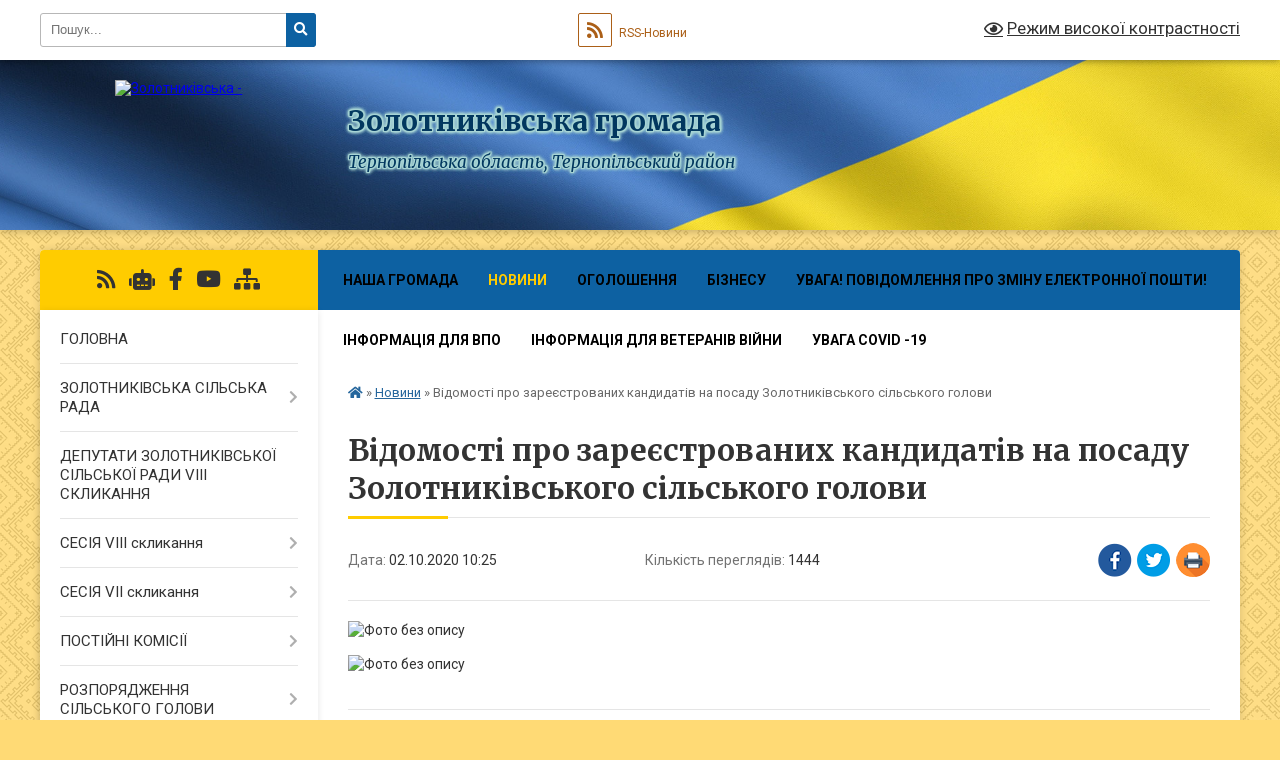

--- FILE ---
content_type: text/html; charset=UTF-8
request_url: https://zolotnykivska-gromada.gov.ua/news/1601623618/
body_size: 35587
content:
<!DOCTYPE html>
<html lang="uk">
<head>
	<!--[if IE]><meta http-equiv="X-UA-Compatible" content="IE=edge"><![endif]-->
	<meta charset="utf-8">
	<meta name="viewport" content="width=device-width, initial-scale=1">
	<!--[if IE]><script>
		document.createElement('header');
		document.createElement('nav');
		document.createElement('main');
		document.createElement('section');
		document.createElement('article');
		document.createElement('aside');
		document.createElement('footer');
		document.createElement('figure');
		document.createElement('figcaption');
	</script><![endif]-->
	<title>Відомості про зареєстрованих кандидатів на посаду Золотниківського сільського голови | Золотниківська громада</title>
	<meta name="description" content=". . ">
	<meta name="keywords" content="Відомості, про, зареєстрованих, кандидатів, на, посаду, Золотниківського, сільського, голови, |, Золотниківська, громада">

	
		<meta property="og:image" content="https://rada.info/upload/users_files/04394585/c69b3951e7efea36cd9c84e280f9f9b8.jpg">
	<meta property="og:image:width" content="3507">
	<meta property="og:image:height" content="2480">
			<meta property="og:title" content="Відомості про зареєстрованих кандидатів на посаду Золотниківського сільського голови">
				<meta property="og:type" content="article">
	<meta property="og:url" content="https://zolotnykivska-gromada.gov.ua/news/1601623618/">
		
		<link rel="apple-touch-icon" sizes="57x57" href="https://gromada.org.ua/apple-icon-57x57.png">
	<link rel="apple-touch-icon" sizes="60x60" href="https://gromada.org.ua/apple-icon-60x60.png">
	<link rel="apple-touch-icon" sizes="72x72" href="https://gromada.org.ua/apple-icon-72x72.png">
	<link rel="apple-touch-icon" sizes="76x76" href="https://gromada.org.ua/apple-icon-76x76.png">
	<link rel="apple-touch-icon" sizes="114x114" href="https://gromada.org.ua/apple-icon-114x114.png">
	<link rel="apple-touch-icon" sizes="120x120" href="https://gromada.org.ua/apple-icon-120x120.png">
	<link rel="apple-touch-icon" sizes="144x144" href="https://gromada.org.ua/apple-icon-144x144.png">
	<link rel="apple-touch-icon" sizes="152x152" href="https://gromada.org.ua/apple-icon-152x152.png">
	<link rel="apple-touch-icon" sizes="180x180" href="https://gromada.org.ua/apple-icon-180x180.png">
	<link rel="icon" type="image/png" sizes="192x192"  href="https://gromada.org.ua/android-icon-192x192.png">
	<link rel="icon" type="image/png" sizes="32x32" href="https://gromada.org.ua/favicon-32x32.png">
	<link rel="icon" type="image/png" sizes="96x96" href="https://gromada.org.ua/favicon-96x96.png">
	<link rel="icon" type="image/png" sizes="16x16" href="https://gromada.org.ua/favicon-16x16.png">
	<link rel="manifest" href="https://gromada.org.ua/manifest.json">
	<meta name="msapplication-TileColor" content="#ffffff">
	<meta name="msapplication-TileImage" content="https://gromada.org.ua/ms-icon-144x144.png">
	<meta name="theme-color" content="#ffffff">
	
	
		<meta name="robots" content="">
	
	<link rel="preconnect" href="https://fonts.googleapis.com">
	<link rel="preconnect" href="https://fonts.gstatic.com" crossorigin>
	<link href="https://fonts.googleapis.com/css?family=Merriweather:400i,700|Roboto:400,400i,700,700i&amp;subset=cyrillic-ext" rel="stylesheet">

    <link rel="preload" href="https://cdnjs.cloudflare.com/ajax/libs/font-awesome/5.9.0/css/all.min.css" as="style">
	<link rel="stylesheet" href="https://cdnjs.cloudflare.com/ajax/libs/font-awesome/5.9.0/css/all.min.css" integrity="sha512-q3eWabyZPc1XTCmF+8/LuE1ozpg5xxn7iO89yfSOd5/oKvyqLngoNGsx8jq92Y8eXJ/IRxQbEC+FGSYxtk2oiw==" crossorigin="anonymous" referrerpolicy="no-referrer" />
	
	
    <link rel="preload" href="//gromada.org.ua/themes/ukraine/css/styles_vip.css?v=3.38" as="style">
	<link rel="stylesheet" href="//gromada.org.ua/themes/ukraine/css/styles_vip.css?v=3.38">
	
	<link rel="stylesheet" href="//gromada.org.ua/themes/ukraine/css/270/theme_vip.css?v=1768006529">
	
		<!--[if lt IE 9]>
	<script src="https://oss.maxcdn.com/html5shiv/3.7.2/html5shiv.min.js"></script>
	<script src="https://oss.maxcdn.com/respond/1.4.2/respond.min.js"></script>
	<![endif]-->
	<!--[if gte IE 9]>
	<style type="text/css">
		.gradient { filter: none; }
	</style>
	<![endif]-->

</head>
<body class="">

	<a href="#top_menu" class="skip-link link" aria-label="Перейти до головного меню (Alt+1)" accesskey="1">Перейти до головного меню (Alt+1)</a>
	<a href="#left_menu" class="skip-link link" aria-label="Перейти до бічного меню (Alt+2)" accesskey="2">Перейти до бічного меню (Alt+2)</a>
    <a href="#main_content" class="skip-link link" aria-label="Перейти до головного вмісту (Alt+3)" accesskey="3">Перейти до текстового вмісту (Alt+3)</a>

	

		<div id="all_screen">

						<section class="search_menu">
				<div class="wrap">
					<div class="row">
						<div class="grid-25 fl">
							<form action="https://zolotnykivska-gromada.gov.ua/search/" class="search">
								<input type="text" name="q" value="" placeholder="Пошук..." aria-label="Введіть пошукову фразу" required>
								<button type="submit" name="search" value="y" aria-label="Натисніть, щоб здійснити пошук"><i class="fa fa-search"></i></button>
							</form>
							<a id="alt_version_eye" href="#" title="Режим високої контрастності" onclick="return set_special('35f60ad0f1f8a7040b91e7add0d7299d2ea39102');"><i class="far fa-eye"></i></a>
						</div>
						<div class="grid-75">
							<div class="row">
								<div class="grid-25" style="padding-top: 13px;">
									<div id="google_translate_element"></div>
								</div>
								<div class="grid-25" style="padding-top: 13px;">
									<a href="https://gromada.org.ua/rss/270/" class="rss" title="RSS-стрічка"><span><i class="fa fa-rss"></i></span> RSS-Новини</a>
								</div>
								<div class="grid-50 alt_version_block">

									<div class="alt_version">
										<a href="#" class="set_special_version" onclick="return set_special('35f60ad0f1f8a7040b91e7add0d7299d2ea39102');"><i class="far fa-eye"></i> Режим високої контрастності</a>
									</div>

								</div>
								<div class="clearfix"></div>
							</div>
						</div>
						<div class="clearfix"></div>
					</div>
				</div>
			</section>
			
			<header>
				<div class="wrap">
					<div class="row">

						<div class="grid-25 logo fl">
							<a href="https://zolotnykivska-gromada.gov.ua/" id="logo">
								<img src="https://rada.info/upload/users_files/04394585/gerb/ZAEIzA1.png" alt="Золотниківська - ">
							</a>
						</div>
						<div class="grid-75 title fr">
							<div class="slogan_1">Золотниківська громада</div>
							<div class="slogan_2">Тернопільська область, Тернопільський район</div>
						</div>
						<div class="clearfix"></div>

					</div>
					
										
				</div>
			</header>

			<div class="wrap">
				<section class="middle_block">

					<div class="row">
						<div class="grid-75 fr">
							<nav class="main_menu" id="top_menu">
								<ul>
																		<li class=" has-sub">
										<a href="https://zolotnykivska-gromada.gov.ua/nasha-gromada-12-16-26-04-11-2021/">Наша громада</a>
																				<button onclick="return show_next_level(this);" aria-label="Показати підменю"></button>
																														<ul>
																						<li>
												<a href="https://zolotnykivska-gromada.gov.ua/photo/">Фотогалерея</a>
																																			</li>
																						<li>
												<a href="https://zolotnykivska-gromada.gov.ua/videogalereya-17-20-05-27-08-2017/">ВІДЕОГАЛЕРЕЯ</a>
																																			</li>
																						<li>
												<a href="https://zolotnykivska-gromada.gov.ua/structure/">Картка громади</a>
																																			</li>
																						<li>
												<a href="https://zolotnykivska-gromada.gov.ua/feedback/">Контакти</a>
																																			</li>
																						<li>
												<a href="https://zolotnykivska-gromada.gov.ua/dostup-do-publichnoi-informacii-16-59-09-28-04-2021/">Доступ до публічної інформації</a>
																																			</li>
																						<li class="has-sub">
												<a href="https://zolotnykivska-gromada.gov.ua/starostinski-okrugi-10-36-29-02-12-2021/">Старостинські округи</a>
																								<button onclick="return show_next_level(this);" aria-label="Показати підменю"></button>
																																				<ul>
																										<li>
														<a href="https://zolotnykivska-gromada.gov.ua/burkanivskogo-starostinskogo-okrugu-burkaniv-10-37-57-02-12-2021/">Бурканівський старостинський округу</a>
													</li>
																										<li>
														<a href="https://zolotnykivska-gromada.gov.ua/vishnivchickij-starostinskij-okrug-10-39-05-02-12-2021/">Вишнівчицький старостинський округ</a>
													</li>
																										<li>
														<a href="https://zolotnykivska-gromada.gov.ua/zarvanickij-starostinskij-okrug-10-39-42-02-12-2021/">Зарваницький старостинський округ</a>
													</li>
																										<li>
														<a href="https://zolotnykivska-gromada.gov.ua/semikivskij-starostinskij-okrug-10-40-26-02-12-2021/">Семиківський старостинський округ</a>
													</li>
																										<li>
														<a href="https://zolotnykivska-gromada.gov.ua/sokolivskij-starostinskij-okrugu-10-41-28-02-12-2021/">Соколівський старостинський округу</a>
													</li>
																										<li>
														<a href="https://zolotnykivska-gromada.gov.ua/sosnivskij-starostinskij-okrug-10-41-53-02-12-2021/">Соснівський старостинський округ</a>
													</li>
																																						</ul>
																							</li>
																																</ul>
																			</li>
																		<li class="active">
										<a href="https://zolotnykivska-gromada.gov.ua/news/">Новини</a>
																													</li>
																		<li class=" has-sub">
										<a href="https://zolotnykivska-gromada.gov.ua/more_news/">Оголошення</a>
																				<button onclick="return show_next_level(this);" aria-label="Показати підменю"></button>
																														<ul>
																						<li>
												<a href="https://zolotnykivska-gromada.gov.ua/ogoloshennya-1561538923/">ОГОЛОШЕННЯ !</a>
																																			</li>
																						<li>
												<a href="https://zolotnykivska-gromada.gov.ua/informacijni-materiali-vijskovih-chastin-zsu-14-22-22-09-06-2025/">Інформаційні матеріали військових частин ЗСУ</a>
																																			</li>
																																</ul>
																			</li>
																		<li class="">
										<a href="https://zolotnykivska-gromada.gov.ua/biznesu-11-54-01-08-05-2024/">Бізнесу</a>
																													</li>
																		<li class="">
										<a href="https://zolotnykivska-gromada.gov.ua/uvaga-povidomlennya-pro-zminu-elektronnoi-poshti-10-28-11-04-03-2025/">Увага! Повідомлення про зміну електронної пошти!</a>
																													</li>
																		<li class="">
										<a href="https://zolotnykivska-gromada.gov.ua/dlya-vpo-09-52-51-12-03-2025/">Інформація для ВПО</a>
																													</li>
																		<li class="">
										<a href="https://zolotnykivska-gromada.gov.ua/inormaciya-dlya-veteraniv-vijni-10-20-11-08-03-2024/">Інформація для ветеранів війни</a>
																													</li>
																		<li class=" has-sub">
										<a href="javascript:;">УВАГА COVID -19</a>
																				<button onclick="return show_next_level(this);" aria-label="Показати підменю"></button>
																														<ul>
																						<li>
												<a href="https://zolotnykivska-gromada.gov.ua/postanova-vid-2-kvitnya-2020-r-№-255-kiiv-14-43-26-07-04-2020/">ПОСТАНОВА  від 2 квітня 2020 р. № 255  Київ</a>
																																			</li>
																						<li>
												<a href="https://zolotnykivska-gromada.gov.ua/profilaktika-koronavirusu-10-42-07-25-03-2020/">Профілактика коронавірусу</a>
																																			</li>
																						<li>
												<a href="https://zolotnykivska-gromada.gov.ua/uvaga-osoblivosti-povodzhennya-z-pobutovimi-vidhodami-v-period-karantinu-14-20-09-03-04-2020/">УВАГА!!! Особливості поводження з побутовими відходами в період карантину.</a>
																																			</li>
																																</ul>
																			</li>
																										</ul>

								<button class="menu-button" id="open-button" tabindex="-1"><i class="fas fa-bars"></i> Меню сайту</button>

							</nav>
							
							<div class="clearfix"></div>

														<section class="bread_crumbs">
								<div xmlns:v="http://rdf.data-vocabulary.org/#"><a href="https://zolotnykivska-gromada.gov.ua/" title="Головна сторінка"><i class="fas fa-home"></i></a> &raquo; <a href="https://zolotnykivska-gromada.gov.ua/news/" aria-current="page">Новини</a>  &raquo; <span>Відомості про зареєстрованих кандидатів на посаду Золотниківського сільського голови</span></div>
							</section>
							
							<main id="main_content">

																											<h1>Відомості про зареєстрованих кандидатів на посаду Золотниківського сільського голови</h1>


<div class="row">
	<div class="grid-30 one_news_date">
		Дата: <span>02.10.2020 10:25</span>
	</div>
	<div class="grid-30 one_news_count">
		Кількість переглядів: <span>1444</span>
	</div>
		<div class="grid-30 one_news_socials">
		<button class="social_share" data-type="fb" aria-label="Поширити у Фейсбук"><img src="//gromada.org.ua/themes/ukraine/img/share/fb.png" alt="Іконка Facebook"></button>
		<button class="social_share" data-type="tw" aria-label="Поширити в Tweitter"><img src="//gromada.org.ua/themes/ukraine/img/share/tw.png" alt="Іконка Twitter"></button>
		<button class="print_btn" onclick="window.print();" aria-label="Надрукувати статтю"><img src="//gromada.org.ua/themes/ukraine/img/share/print.png" alt="Значок принтера"></button>
	</div>
		<div class="clearfix"></div>
</div>

<hr>

<p><img alt="Фото без опису"  alt="" src="https://rada.info/upload/users_files/04394585/c69b3951e7efea36cd9c84e280f9f9b8.jpg" style="width: 3507px; height: 2480px;" /></p>

<p><img alt="Фото без опису"  alt="" src="https://rada.info/upload/users_files/04394585/e5fef3463ccd3c3ee2ca1cc1fe9306ff.jpg" style="width: 3563px; height: 2560px;" /></p>
<div class="clearfix"></div>

<hr>


<a name="news_comments"></a>
<h2>Коментарі:</h2>


<p>Ваш коментар може бути першим :)</p>
<p><a href="#add_comment" class="btn btn-yellow open-popup"><i class="fas fa-plus-circle"></i> Додати коментар</a></p>
<hr>

<p><a href="https://zolotnykivska-gromada.gov.ua/news/" class="btn btn-grey">&laquo; повернутися</a></p>																	
							</main>
						</div>
						<div class="grid-25 fl">

							<div class="project_name">
								<a href="https://gromada.org.ua/rss/270/" rel="nofollow" target="_blank" title="RSS-стрічка новин сайту"><i class="fas fa-rss"></i></a>
																<a href="https://zolotnykivska-gromada.gov.ua/feedback/#chat_bot" title="Наша громада в смартфоні"><i class="fas fa-robot"></i></a>
																																<a href="https://www.facebook.com/ZolotnykyOTG/?ref=aymt_homepage_panel&eid=ARDJkNWTOcIf9efsH7sup5U9_WiW2AwsS6KHEh9m7_RJrGa_F5qfbYRTtZCHoor5YVTycg8K9NKdTtkq" rel="nofollow" target="_blank" title="Приєднуйтесь до нас у Facebook"><i class="fab fa-facebook-f"></i></a>								<a href="https://www.youtube.com/channel/UCs3bOJtzFKGht06JpCkEulw?view_as=subscriber" rel="nofollow" target="_blank" title="Наш Youtube-канал"><i class="fab fa-youtube"></i></a>																<a href="https://zolotnykivska-gromada.gov.ua/sitemap/" title="Мапа сайту"><i class="fas fa-sitemap"></i></a>
							</div>
														<aside class="left_sidebar">
							
								
																<nav class="sidebar_menu" id="left_menu">
									<ul>
																				<li class="">
											<a href="https://zolotnykivska-gromada.gov.ua/main/">ГОЛОВНА</a>
																																</li>
																				<li class=" has-sub">
											<a href="https://zolotnykivska-gromada.gov.ua/pro-nashu-gromadu-10-51-24-10-07-2025/">ЗОЛОТНИКІВСЬКА СІЛЬСЬКА РАДА</a>
																						<button onclick="return show_next_level(this);" aria-label="Показати підменю"></button>
																																	<i class="fa fa-chevron-right"></i>
											<ul>
																								<li class="">
													<a href="https://zolotnykivska-gromada.gov.ua/struktura-silskoi-radi-11-47-59-10-07-2025/">СТРУКТУРА СІЛЬСЬКОЇ РАДИ</a>
																																						</li>
																								<li class=" has-sub">
													<a href="https://zolotnykivska-gromada.gov.ua/kerivnictvo-11-48-41-10-07-2025/">КЕРІВНИЦТВО</a>
																										<button onclick="return show_next_level(this);" aria-label="Показати підменю"></button>
																																							<i class="fa fa-chevron-right"></i>
													<ul>
																												<li><a href="https://zolotnykivska-gromada.gov.ua/silskij-golova-11-54-54-10-07-2025/">СІЛЬСЬКИЙ ГОЛОВА</a></li>
																												<li><a href="https://zolotnykivska-gromada.gov.ua/sekretar-silskoi-radi-11-56-06-10-07-2025/">СЕКРЕТАР СІЛЬСЬКОЇ РАДИ</a></li>
																												<li><a href="https://zolotnykivska-gromada.gov.ua/zastupnik-silskogo-golovi-z-pitan-diyalnosti-vikonavchih-organiv-radi-11-56-44-10-07-2025/">ЗАСТУПНИК СІЛЬСЬКОГО ГОЛОВИ З ПИТАНЬ ДІЯЛЬНОСТІ ВИКОНАВЧИХ ОРГАНІВ РАДИ</a></li>
																												<li><a href="https://zolotnykivska-gromada.gov.ua/kerujuchij-spravami-sekretar-vikonavchogo-komitetu-silskoi-radi-11-57-13-10-07-2025/">КЕРУЮЧИЙ СПРАВАМИ (СЕКРЕТАР) ВИКОНАВЧОГО КОМІТЕТУ СІЛЬСЬКОЇ РАДИ</a></li>
																												<li><a href="https://zolotnykivska-gromada.gov.ua/starosti-11-57-37-10-07-2025/">СТАРОСТИ</a></li>
																																									</ul>
																									</li>
																								<li class="">
													<a href="https://zolotnykivska-gromada.gov.ua/viddilisektori-11-49-13-10-07-2025/">ВІДДІЛИ/СЕКТОРИ</a>
																																						</li>
																								<li class=" has-sub">
													<a href="https://zolotnykivska-gromada.gov.ua/vikonavchi-organi-11-52-47-10-07-2025/">ВИКОНАВЧІ ОРГАНИ</a>
																										<button onclick="return show_next_level(this);" aria-label="Показати підменю"></button>
																																							<i class="fa fa-chevron-right"></i>
													<ul>
																												<li><a href="https://zolotnykivska-gromada.gov.ua/finansovij-viddil-12-53-18-10-07-2025/">ФІНАНСОВИЙ ВІДДІЛ</a></li>
																												<li><a href="https://zolotnykivska-gromada.gov.ua/viddil-osviti-kulturi-molodi-sportu-ta-turizmu-12-53-58-10-07-2025/">ВІДДІЛ ОСВІТИ, КУЛЬТУРИ, МОЛОДІ, СПОРТУ ТА ТУРИЗМУ</a></li>
																																									</ul>
																									</li>
																								<li class=" has-sub">
													<a href="https://zolotnykivska-gromada.gov.ua/misceva-pozhezhna-komanda-15-22-35-10-07-2025/">МІСЦЕВА ПОЖЕЖНА КОМАНДА</a>
																										<button onclick="return show_next_level(this);" aria-label="Показати підменю"></button>
																																							<i class="fa fa-chevron-right"></i>
													<ul>
																												<li><a href="https://zolotnykivska-gromada.gov.ua/polozhennya-pro-miscevu-pozhezhnu-komandu-15-24-04-10-07-2025/">ПОЛОЖЕННЯ ПРО МІСЦЕВУ ПОЖЕЖНУ КОМАНДУ</a></li>
																												<li><a href="https://zolotnykivska-gromada.gov.ua/kontaktni-dani-15-38-10-10-07-2025/">КОНТАКТНІ ДАНІ</a></li>
																																									</ul>
																									</li>
																																			</ul>
																					</li>
																				<li class="">
											<a href="https://zolotnykivska-gromada.gov.ua/deputati-zolotnikivskoi-silskoi-radi-10-33-54-12-07-2024/">ДЕПУТАТИ ЗОЛОТНИКІВСЬКОЇ СІЛЬСЬКОЇ РАДИ VIII  СКЛИКАННЯ</a>
																																</li>
																				<li class=" has-sub">
											<a href="https://zolotnykivska-gromada.gov.ua/sesiya-09-06-40-13-06-2025/">СЕСІЯ VIII скликання</a>
																						<button onclick="return show_next_level(this);" aria-label="Показати підменю"></button>
																																	<i class="fa fa-chevron-right"></i>
											<ul>
																								<li class=" has-sub">
													<a href="https://zolotnykivska-gromada.gov.ua/proekti-rishen-sesii-09-08-06-13-06-2025/">Проєкти рішень сесії</a>
																										<button onclick="return show_next_level(this);" aria-label="Показати підменю"></button>
																																							<i class="fa fa-chevron-right"></i>
													<ul>
																												<li><a href="https://zolotnykivska-gromada.gov.ua/8-sklikannya-34-sesiya-14-40-50-09-12-2025/">8 скликання 34 сесія</a></li>
																												<li><a href="https://zolotnykivska-gromada.gov.ua/8-sklikannya-33-sesiya-15-21-35-10-11-2025/">8 скликання 33 сесія</a></li>
																												<li><a href="https://zolotnykivska-gromada.gov.ua/8-sklikannya-32-sesiya-20-33-27-20-08-2025/">8 скликання 32 сесія</a></li>
																												<li><a href="https://zolotnykivska-gromada.gov.ua/8-sklikannya-31-sesiya-09-16-23-13-06-2025/">8 скликання 31 сесія</a></li>
																												<li><a href="https://zolotnykivska-gromada.gov.ua/8-sklikannya-30-sesiya-09-21-49-13-06-2025/">8 скликання 30 сесія</a></li>
																												<li><a href="https://zolotnykivska-gromada.gov.ua/8-sklikannya-29-sesiya-09-23-42-13-06-2025/">8 скликання 29 сесія</a></li>
																												<li><a href="https://zolotnykivska-gromada.gov.ua/8-sklikannya-28-sesiya-09-25-00-13-06-2025/">8 скликання 28 сесія</a></li>
																												<li><a href="https://zolotnykivska-gromada.gov.ua/8-sklikannya-27-sesiya-09-40-48-13-06-2025/">8 скликання 27 сесія</a></li>
																												<li><a href="https://zolotnykivska-gromada.gov.ua/8-sklikannya-12-sesiya-10-21-20-07-07-2025/">8 скликання 12 сесія</a></li>
																												<li><a href="https://zolotnykivska-gromada.gov.ua/8-sklikannya-11-sesiya-10-25-07-07-07-2025/">8 скликання 11 сесія</a></li>
																												<li><a href="https://zolotnykivska-gromada.gov.ua/8-sklikannya-10-sesiya-11-01-01-07-07-2025/">8 скликання 10 сесія</a></li>
																												<li><a href="https://zolotnykivska-gromada.gov.ua/8-sklikannya-9-sesiya-11-05-56-07-07-2025/">8 скликання 9 сесія</a></li>
																												<li><a href="https://zolotnykivska-gromada.gov.ua/8-sklikannya-8-sesiya-11-09-32-07-07-2025/">8 скликання 8 сесія</a></li>
																																									</ul>
																									</li>
																								<li class=" has-sub">
													<a href="https://zolotnykivska-gromada.gov.ua/rishennya-sesii-09-08-31-13-06-2025/">Рішення сесії</a>
																										<button onclick="return show_next_level(this);" aria-label="Показати підменю"></button>
																																							<i class="fa fa-chevron-right"></i>
													<ul>
																												<li><a href="https://zolotnykivska-gromada.gov.ua/34-sesiya-19-grudnya-2025-15-15-46-23-12-2025/">34 сесія 19 грудня 2025</a></li>
																												<li><a href="https://zolotnykivska-gromada.gov.ua/33-sesiya-12-listopada-2025-14-40-29-17-11-2025/">33 сесія 12 листопада 2025</a></li>
																												<li><a href="https://zolotnykivska-gromada.gov.ua/32-sesiya-09-00-53-18-08-2025/">32 сесія 04 вересня 2025</a></li>
																												<li><a href="https://zolotnykivska-gromada.gov.ua/31-sesiya-11-chervnya-2025-14-02-00-16-06-2025/">31 сесія 11 червня 2025</a></li>
																												<li><a href="https://zolotnykivska-gromada.gov.ua/30-sesiya-19-bereznya-2025-11-55-55-09-07-2025/">30 сесія 19 березня 2025</a></li>
																												<li><a href="https://zolotnykivska-gromada.gov.ua/29-sesiya-30-sichnya-2025-11-53-08-09-07-2025/">29 сесія 30 січня 2025</a></li>
																												<li><a href="https://zolotnykivska-gromada.gov.ua/28-sesiya-18-grudnya-2024-11-52-20-09-07-2025/">28 сесія 18 грудня 2024</a></li>
																												<li><a href="https://zolotnykivska-gromada.gov.ua/27-sesiya-11-listopada-2024-11-50-54-09-07-2025/">27 сесія 11 листопада 2024</a></li>
																												<li><a href="https://zolotnykivska-gromada.gov.ua/26-sesiya-04-veresnya-2024-11-50-03-09-07-2025/">26 сесія 04 вересня 2024</a></li>
																												<li><a href="https://zolotnykivska-gromada.gov.ua/23-sesiya-15-grudnya-2023-11-48-19-09-07-2025/">23 сесія 15 грудня 2023</a></li>
																												<li><a href="https://zolotnykivska-gromada.gov.ua/19-sesiya-18-travnya-2023-11-42-07-09-07-2025/">19 сесія 18 травня 2023</a></li>
																												<li><a href="https://zolotnykivska-gromada.gov.ua/11-sesiya-23-grudnya-2021-11-28-33-09-07-2025/">11 сесія 23 грудня 2021</a></li>
																												<li><a href="https://zolotnykivska-gromada.gov.ua/10-sesiya-7-grudnya-2021-11-24-25-09-07-2025/">10 сесія 7 грудня 2021</a></li>
																												<li><a href="https://zolotnykivska-gromada.gov.ua/9-sesiya-20-zhovtnya-2021-10-29-00-09-07-2025/">9 сесія 20 жовтня 2021</a></li>
																												<li><a href="https://zolotnykivska-gromada.gov.ua/8-sesiya-27-serpnya-2021-10-20-06-09-07-2025/">8 сесія 27 серпня 2021</a></li>
																												<li><a href="https://zolotnykivska-gromada.gov.ua/7-sesiya-25-chervnya-2021-10-08-10-09-07-2025/">7 сесія 25 червня 2021</a></li>
																												<li><a href="https://zolotnykivska-gromada.gov.ua/6-sesiya-23-kvitnya-2021-14-58-57-07-07-2025/">6 сесія 23 квітня 2021</a></li>
																												<li><a href="https://zolotnykivska-gromada.gov.ua/5-sesiya-18-bereznya-2021-12-55-30-07-07-2025/">5 сесія 18 березня 2021</a></li>
																												<li><a href="https://zolotnykivska-gromada.gov.ua/4-sesiya-24-ljutogo-2021-12-24-38-07-07-2025/">4 сесія 24 лютого 2021</a></li>
																												<li><a href="https://zolotnykivska-gromada.gov.ua/3-sesiya-23-grudnya-2020-11-49-44-07-07-2025/">3 сесія 23 грудня 2020</a></li>
																												<li><a href="https://zolotnykivska-gromada.gov.ua/2-sesiya-11-grudnya-2020-11-48-39-07-07-2025/">2 сесія 11 грудня 2020</a></li>
																												<li><a href="https://zolotnykivska-gromada.gov.ua/1-sesiya-27-listopada-2020-11-44-04-07-07-2025/">1 сесія 27 листопада 2020</a></li>
																																									</ul>
																									</li>
																								<li class="">
													<a href="https://zolotnykivska-gromada.gov.ua/poryadki-dennih-zasidan-sesii-09-08-49-13-06-2025/">Порядки денних засідань сесії</a>
																																						</li>
																								<li class="">
													<a href="https://zolotnykivska-gromada.gov.ua/video-iz-zasidan-sesii-silskoi-radi-09-09-24-13-06-2025/">Відео із засідань сесії сільської ради</a>
																																						</li>
																								<li class="">
													<a href="https://zolotnykivska-gromada.gov.ua/reglament-zolotnikivskoi-silskoi-radi-15-11-15-10-07-2025/">Регламент Золотниківської сільської ради</a>
																																						</li>
																																			</ul>
																					</li>
																				<li class=" has-sub">
											<a href="https://zolotnykivska-gromada.gov.ua/sesiya-vii-sklikannya-12-28-23-09-07-2025/">СЕСІЯ VII скликання</a>
																						<button onclick="return show_next_level(this);" aria-label="Показати підменю"></button>
																																	<i class="fa fa-chevron-right"></i>
											<ul>
																								<li class="">
													<a href="https://zolotnykivska-gromada.gov.ua/reglament-zolotnikivskoi-silskoi-radi-15-08-17-10-07-2025/">Регламент Золотниківської сільської ради</a>
																																						</li>
																								<li class="">
													<a href="https://zolotnykivska-gromada.gov.ua/13-sesiya-16-ljutogo-2017-12-31-02-09-07-2025/">13 сесія 16 лютого 2017</a>
																																						</li>
																								<li class="">
													<a href="https://zolotnykivska-gromada.gov.ua/14-sesiya-23-bereznya-2017-12-32-56-09-07-2025/">14 сесія 23 березня 2017</a>
																																						</li>
																								<li class="">
													<a href="https://zolotnykivska-gromada.gov.ua/15-sesiya-04-travnya-2017-13-01-39-09-07-2025/">15 сесія 04 травня 2017</a>
																																						</li>
																								<li class="">
													<a href="https://zolotnykivska-gromada.gov.ua/27-sesiya-07-chervnya-2018-12-35-21-09-07-2025/">27 сесія 07 червня 2018</a>
																																						</li>
																								<li class="">
													<a href="https://zolotnykivska-gromada.gov.ua/33-sesiya-14-ljutogo-2019-12-41-36-09-07-2025/">33 сесія 14 лютого 2019</a>
																																						</li>
																								<li class="">
													<a href="https://zolotnykivska-gromada.gov.ua/34-sesiya-16-kvitnya-2019-12-55-22-09-07-2025/">34 сесія 16 квітня 2019</a>
																																						</li>
																								<li class="">
													<a href="https://zolotnykivska-gromada.gov.ua/39-sesiya-16-zhovtnya-2019-12-57-31-09-07-2025/">39 сесія 16 жовтня 2019</a>
																																						</li>
																								<li class="">
													<a href="https://zolotnykivska-gromada.gov.ua/43-sesiya-12-bereznya-2020-13-05-40-09-07-2025/">43 сесія 12 березня 2020</a>
																																						</li>
																								<li class="">
													<a href="https://zolotnykivska-gromada.gov.ua/45-sesiya-18-chervnya-2020-13-09-29-09-07-2025/">45 сесія 18 червня 2020</a>
																																						</li>
																																			</ul>
																					</li>
																				<li class=" has-sub">
											<a href="https://zolotnykivska-gromada.gov.ua/postijni-komisii-15-23-03-09-06-2025/">ПОСТІЙНІ КОМІСІЇ</a>
																						<button onclick="return show_next_level(this);" aria-label="Показати підменю"></button>
																																	<i class="fa fa-chevron-right"></i>
											<ul>
																								<li class="">
													<a href="https://zolotnykivska-gromada.gov.ua/polozhennya-pro-postijni-komisii-11-39-22-11-07-2025/">ПОЛОЖЕННЯ ПРО ПОСТІЙНІ КОМІСІЇ</a>
																																						</li>
																								<li class=" has-sub">
													<a href="https://zolotnykivska-gromada.gov.ua/postijna-komisiya-z-pitan-finansiv-bjudzhetu-planuvannya-socialnoekonomichnogo-rozvitku-investicij-ta-mizhnarodnogo-spivrobitnictva-12-42-12-10-07-2025/">ПОСТІЙНА КОМІСІЯ З ПИТАНЬ ФІНАНСІВ, БЮДЖЕТУ, ПЛАНУВАННЯ, СОЦІАЛЬНО-ЕКОНОМІЧНОГО РОЗВИТКУ, ІНВЕСТИЦІЙ ТА МІЖНАРОДНОГО СПІВРОБІТНИЦТВА</a>
																										<button onclick="return show_next_level(this);" aria-label="Показати підменю"></button>
																																							<i class="fa fa-chevron-right"></i>
													<ul>
																												<li><a href="https://zolotnykivska-gromada.gov.ua/chleni-komisii-12-58-41-10-07-2025/">ЧЛЕНИ КОМІСІЇ</a></li>
																												<li><a href="https://zolotnykivska-gromada.gov.ua/videozapisi-zasidan-postijnoi-komisii-13-22-09-10-07-2025/">Відеозаписи засідань постійної комісії</a></li>
																												<li><a href="https://zolotnykivska-gromada.gov.ua/protokoli-zasidan-postijnoi-komisii-13-22-39-10-07-2025/">Протоколи засідань постійної комісії</a></li>
																																									</ul>
																									</li>
																								<li class=" has-sub">
													<a href="https://zolotnykivska-gromada.gov.ua/postijna-komisiya-z-pitan-zemelnih-vidnosin-prirodokoristuvannya-planuvannya-teritorii-budivnictva-arhitekturi-ohoroni-pam’yatok-istorichn-12-56-48-10-07-2025/">ПОСТІЙНА КОМІСІЯ З ПИТАНЬ  ЗЕМЕЛЬНИХ ВІДНОСИН, ПРИРОДОКОРИСТУВАННЯ, ПЛАНУВАННЯ ТЕРИТОРІЇ, БУДІВНИЦТВА, АРХІТЕКТУРИ, ОХОРОНИ ПАМ’ЯТОК ІСТОРИЧНОГО СЕРЕДОВИЩА ТА БЛАГОУСТРОЮ</a>
																										<button onclick="return show_next_level(this);" aria-label="Показати підменю"></button>
																																							<i class="fa fa-chevron-right"></i>
													<ul>
																												<li><a href="https://zolotnykivska-gromada.gov.ua/chleni-komisii-13-00-08-10-07-2025/">ЧЛЕНИ КОМІСІЇ</a></li>
																												<li><a href="https://zolotnykivska-gromada.gov.ua/videozapisi-zasidan-postijnoi-komisii-13-24-17-10-07-2025/">Відеозаписи засідань постійної комісії</a></li>
																												<li><a href="https://zolotnykivska-gromada.gov.ua/protokoli-zasidan-postijnoi-komisii-13-24-50-10-07-2025/">Протоколи засідань постійної комісії</a></li>
																																									</ul>
																									</li>
																								<li class=" has-sub">
													<a href="https://zolotnykivska-gromada.gov.ua/postijna-komisiya-z-pitan-komunalnoi-vlasnosti-zhitlovokomunalnogo-gospodarstva-energozberezhennya-ta-transportu-12-57-38-10-07-2025/">ПОСТІЙНА КОМІСІЯ З ПИТАНЬ КОМУНАЛЬНОЇ ВЛАСНОСТІ, ЖИТЛОВО-КОМУНАЛЬНОГО ГОСПОДАРСТВА, ЕНЕРГОЗБЕРЕЖЕННЯ ТА ТРАНСПОРТУ</a>
																										<button onclick="return show_next_level(this);" aria-label="Показати підменю"></button>
																																							<i class="fa fa-chevron-right"></i>
													<ul>
																												<li><a href="https://zolotnykivska-gromada.gov.ua/chleni-komisii-13-19-13-10-07-2025/">ЧЛЕНИ КОМІСІЇ</a></li>
																												<li><a href="https://zolotnykivska-gromada.gov.ua/videozapisi-zasidan-postijnoi-komisii-13-25-28-10-07-2025/">Відеозаписи засідань постійної комісії</a></li>
																												<li><a href="https://zolotnykivska-gromada.gov.ua/protokoli-zasidan-postijnoi-komisii-13-25-59-10-07-2025/">Протоколи засідань постійної комісії</a></li>
																																									</ul>
																									</li>
																								<li class=" has-sub">
													<a href="https://zolotnykivska-gromada.gov.ua/postijna-komisiya-z-gumanitarnih-pitan-prav-ljudini-zakonnosti-deputatskoi-diyalnosti-etiki-ta-reglamentu-12-58-11-10-07-2025/">ПОСТІЙНА КОМІСІЯ З ГУМАНІТАРНИХ ПИТАНЬ, ПРАВ ЛЮДИНИ, ЗАКОННОСТІ, ДЕПУТАТСЬКОЇ ДІЯЛЬНОСТІ, ЕТИКИ ТА РЕГЛАМЕНТУ</a>
																										<button onclick="return show_next_level(this);" aria-label="Показати підменю"></button>
																																							<i class="fa fa-chevron-right"></i>
													<ul>
																												<li><a href="https://zolotnykivska-gromada.gov.ua/chleni-komisii-13-20-44-10-07-2025/">ЧЛЕНИ КОМІСІЇ</a></li>
																												<li><a href="https://zolotnykivska-gromada.gov.ua/videozapisi-zasidan-postijnoi-komisii-13-26-41-10-07-2025/">Відеозаписи засідань постійної комісії</a></li>
																												<li><a href="https://zolotnykivska-gromada.gov.ua/protokoli-zasidan-postijnoi-komisii-13-27-00-10-07-2025/">Протоколи засідань постійної комісії</a></li>
																																									</ul>
																									</li>
																																			</ul>
																					</li>
																				<li class=" has-sub">
											<a href="https://zolotnykivska-gromada.gov.ua/rozporyadzhennya-silskogo-golovi-11-43-32-11-07-2025/">РОЗПОРЯДЖЕННЯ СІЛЬСЬКОГО ГОЛОВИ</a>
																						<button onclick="return show_next_level(this);" aria-label="Показати підменю"></button>
																																	<i class="fa fa-chevron-right"></i>
											<ul>
																								<li class="">
													<a href="https://zolotnykivska-gromada.gov.ua/rozporyadzhennya-2025-11-49-29-11-07-2025/">РОЗПОРЯДЖЕННЯ 2025</a>
																																						</li>
																								<li class="">
													<a href="https://zolotnykivska-gromada.gov.ua/rozporyadzhennya-2024-12-40-33-11-07-2025/">РОЗПОРЯДЖЕННЯ 2024</a>
																																						</li>
																								<li class="">
													<a href="https://zolotnykivska-gromada.gov.ua/rozporyadzhennya-2023-14-54-49-11-07-2025/">РОЗПОРЯДЖЕННЯ 2023</a>
																																						</li>
																								<li class="">
													<a href="https://zolotnykivska-gromada.gov.ua/rozporyadzhennya-2022-14-53-17-15-07-2025/">РОЗПОРЯДЖЕННЯ 2022</a>
																																						</li>
																								<li class="">
													<a href="https://zolotnykivska-gromada.gov.ua/rozporyadzhennya-2021-15-15-53-15-07-2025/">РОЗПОРЯДЖЕННЯ 2021</a>
																																						</li>
																								<li class="">
													<a href="https://zolotnykivska-gromada.gov.ua/rozporyadzhennya-2020-15-11-26-30-07-2025/">РОЗПОРЯДЖЕННЯ 2020</a>
																																						</li>
																								<li class="">
													<a href="https://zolotnykivska-gromada.gov.ua/rozporyadzhennya-2019-10-25-56-05-08-2025/">РОЗПОРЯДЖЕННЯ 2019</a>
																																						</li>
																																			</ul>
																					</li>
																				<li class=" has-sub">
											<a href="https://zolotnykivska-gromada.gov.ua/vikonavchij-komitet-15-28-51-09-07-2025/">ВИКОНАВЧИЙ КОМІТЕТ</a>
																						<button onclick="return show_next_level(this);" aria-label="Показати підменю"></button>
																																	<i class="fa fa-chevron-right"></i>
											<ul>
																								<li class="">
													<a href="https://zolotnykivska-gromada.gov.ua/sklad-vikonavchogo-komitetu-15-33-25-11-07-2025/">СКЛАД ВИКОНАВЧОГО КОМІТЕТУ</a>
																																						</li>
																								<li class="">
													<a href="https://zolotnykivska-gromada.gov.ua/reglament-vikonavchogo-komitetu-15-29-46-09-07-2025/">Регламент виконавчого комітету</a>
																																						</li>
																								<li class=" has-sub">
													<a href="https://zolotnykivska-gromada.gov.ua/proekti-rishen-vikonavchogo-komitetu-15-32-09-09-07-2025/">Проєкти рішень виконавчого комітету 2025</a>
																										<button onclick="return show_next_level(this);" aria-label="Показати підменю"></button>
																																							<i class="fa fa-chevron-right"></i>
													<ul>
																												<li><a href="https://zolotnykivska-gromada.gov.ua/proekti-rishen-vikonavchogo-komitetu-07-listopada-2025-17-14-17-06-11-2025/">Проєкти рішень виконавчого комітету 07 листопада 2025</a></li>
																												<li><a href="https://zolotnykivska-gromada.gov.ua/proekti-rishen-vikonavchogo-komitetu-17122025-16-52-02-16-12-2025/">Проєкти рішень виконавчого комітету 17 грудня 2025</a></li>
																												<li><a href="https://zolotnykivska-gromada.gov.ua/proekti-rishen-vikonavchogo-komitetu-10-zhovtnya-2025-15-06-22-09-10-2025/">Проєкти рішень виконавчого комітету 10 жовтня 2025</a></li>
																												<li><a href="https://zolotnykivska-gromada.gov.ua/proekti-rishen-vikonavchogo-komitetu-26-veresnya-2025-15-45-09-25-09-2025/">Проєкти рішень виконавчого комітету 26 вересня 2025</a></li>
																												<li><a href="https://zolotnykivska-gromada.gov.ua/proekti-rishen-vikonavchogo-komitetu-28-serpnya-2025-20-37-26-27-08-2025/">Проєкти рішень виконавчого комітету 28 серпня 2025</a></li>
																												<li><a href="https://zolotnykivska-gromada.gov.ua/proekti-rishen-vikonavchogo-komitetu-29-lipnya-2025-11-34-36-28-07-2025/">Проєкти рішень виконавчого комітету 29 липня 2025</a></li>
																												<li><a href="https://zolotnykivska-gromada.gov.ua/proekti-rishen-vikonavchogo-komitetu-30-chervnya-2025-09-48-48-11-07-2025/">Проєкти рішень виконавчого комітету 30 червня 2025</a></li>
																												<li><a href="https://zolotnykivska-gromada.gov.ua/proekti-rishen-vikonavchogo-komitetu-04-chervnya-2025-09-46-33-11-07-2025/">Проєкти рішень виконавчого комітету 04 червня 2025</a></li>
																												<li><a href="https://zolotnykivska-gromada.gov.ua/proekti-rishen-vikonavchogo-komitetu-29-kvitnya-2025-09-45-19-11-07-2025/">Проєкти рішень виконавчого комітету 29 квітня 2025</a></li>
																												<li><a href="https://zolotnykivska-gromada.gov.ua/proekti-rishen-vikonavchogo-komitetu-30-sichnya-2025-09-44-23-11-07-2025/">Проєкти рішень виконавчого комітету 30 січня 2025</a></li>
																																									</ul>
																									</li>
																								<li class=" has-sub">
													<a href="https://zolotnykivska-gromada.gov.ua/rishennya-vikonavchogo-komitetu-13-36-58-10-07-2025/">Рішення виконавчого комітету 2025</a>
																										<button onclick="return show_next_level(this);" aria-label="Показати підменю"></button>
																																							<i class="fa fa-chevron-right"></i>
													<ul>
																												<li><a href="https://zolotnykivska-gromada.gov.ua/rishennya-vikonavchogo-komitetu-17122025-09-59-35-18-12-2025/">Рішення виконавчого комітету 17.12.2025</a></li>
																												<li><a href="https://zolotnykivska-gromada.gov.ua/rishennya-vikonavchogo-komitetu-07112025-12-20-59-10-11-2025/">Рішення виконавчого комітету 07.11.2025</a></li>
																												<li><a href="https://zolotnykivska-gromada.gov.ua/rishennya-vikonavchogo-komitetu-10102025-09-52-48-16-10-2025/">Рішення виконавчого комітету 10.10.2025</a></li>
																												<li><a href="https://zolotnykivska-gromada.gov.ua/rishennya-vikonavchogo-komitetu-26092025-14-56-37-26-09-2025/">Рішення виконавчого комітету 26.09.2025</a></li>
																												<li><a href="https://zolotnykivska-gromada.gov.ua/rishennya-vikonavchogo-komitetu-28082025-11-56-57-01-09-2025/">Рішення виконавчого комітету 28.08.2025</a></li>
																												<li><a href="https://zolotnykivska-gromada.gov.ua/rishennya-vikonavchogo-komitetu-29072025-11-16-04-01-08-2025/">Рішення виконавчого комітету 29.07.2025</a></li>
																												<li><a href="https://zolotnykivska-gromada.gov.ua/rishennya-vikonavchogo-komitetu-30062025-13-47-49-10-07-2025/">Рішення виконавчого комітету 30.06.2025</a></li>
																												<li><a href="https://zolotnykivska-gromada.gov.ua/rishennya-vikonavchogo-komitetu-04062025-13-46-55-10-07-2025/">Рішення виконавчого комітету 04.06.2025</a></li>
																												<li><a href="https://zolotnykivska-gromada.gov.ua/rishennya-vikonavchogo-komitetu-29042025-13-45-55-10-07-2025/">Рішення виконавчого комітету 29.04.2025</a></li>
																												<li><a href="https://zolotnykivska-gromada.gov.ua/rishennya-vikonavchogo-komitetu-18032025-13-45-06-10-07-2025/">Рішення виконавчого комітету 18.03.2025</a></li>
																												<li><a href="https://zolotnykivska-gromada.gov.ua/rishennya-vikonavchogo-komitetu-28022025-13-44-22-10-07-2025/">Рішення виконавчого комітету 28.02.2025</a></li>
																												<li><a href="https://zolotnykivska-gromada.gov.ua/rishennya-vikonavchogo-komitetu-30012025-13-43-40-10-07-2025/">Рішення виконавчого комітету 30.01.2025</a></li>
																												<li><a href="https://zolotnykivska-gromada.gov.ua/rishennya-vikonavchogo-komitetu-15012025-13-42-42-10-07-2025/">Рішення виконавчого комітету 15.01.2025</a></li>
																																									</ul>
																									</li>
																								<li class="">
													<a href="https://zolotnykivska-gromada.gov.ua/videozapisi-zasidan-vikonavchogo-komitetu-zolotnikivskoi-silskoi-radi-12-45-30-02-09-2025/">Відеозаписи засідань виконавчого комітету Золотниківської сільської ради</a>
																																						</li>
																								<li class=" has-sub">
													<a href="https://zolotnykivska-gromada.gov.ua/proekti-rishen-vikonavchogo-komitetu-2024-10-06-15-11-07-2025/">Проєкти рішень виконавчого комітету 2024</a>
																										<button onclick="return show_next_level(this);" aria-label="Показати підменю"></button>
																																							<i class="fa fa-chevron-right"></i>
													<ul>
																												<li><a href="https://zolotnykivska-gromada.gov.ua/proekti-rishennya-vikonavchogo-komitetu-22-zhovtnya-2024-roku-10-06-55-11-07-2025/">Проєкти рішення виконавчого комітету 22 жовтня 2024 року</a></li>
																												<li><a href="https://zolotnykivska-gromada.gov.ua/proekti-rishennya-vikonavchogo-komitetu-30-grudnya-2024-roku-10-08-03-11-07-2025/">Проєкти рішення виконавчого комітету 30 грудня 2024 року</a></li>
																																									</ul>
																									</li>
																								<li class=" has-sub">
													<a href="https://zolotnykivska-gromada.gov.ua/rishennya-vikonavchogo-komitetu-2024-13-40-37-10-07-2025/">Рішення виконавчого комітету 2024</a>
																										<button onclick="return show_next_level(this);" aria-label="Показати підменю"></button>
																																							<i class="fa fa-chevron-right"></i>
													<ul>
																												<li><a href="https://zolotnykivska-gromada.gov.ua/rishennya-vikonavchogo-komitetu-30122024-09-29-24-11-07-2025/">Рішення виконавчого комітету 30.12.2024</a></li>
																												<li><a href="https://zolotnykivska-gromada.gov.ua/rishennya-vikonavchogo-komitetu-05122024-14-19-26-10-07-2025/">Рішення виконавчого комітету 05.12.2024</a></li>
																																									</ul>
																									</li>
																								<li class=" has-sub">
													<a href="https://zolotnykivska-gromada.gov.ua/proekti-rishen-vikonavchogo-komitetu-2021-10-09-01-11-07-2025/">Проєкти рішень виконавчого комітету 2022</a>
																										<button onclick="return show_next_level(this);" aria-label="Показати підменю"></button>
																																							<i class="fa fa-chevron-right"></i>
													<ul>
																												<li><a href="https://zolotnykivska-gromada.gov.ua/prooekti-rishennya-vikonavchogo-komitetu-ljutogo-2022-10-13-54-11-07-2025/">Прооєкти рішення виконавчого комітету лютого 2022</a></li>
																																									</ul>
																									</li>
																								<li class=" has-sub">
													<a href="https://zolotnykivska-gromada.gov.ua/proekti-rishen-vikonavchogo-komitetu-2021-10-42-02-11-07-2025/">Проєкти рішень виконавчого комітету 2021</a>
																										<button onclick="return show_next_level(this);" aria-label="Показати підменю"></button>
																																							<i class="fa fa-chevron-right"></i>
													<ul>
																												<li><a href="https://zolotnykivska-gromada.gov.ua/proekti-rishennya-vikonavchogo-komitetu-12-serpnya-2021-10-46-05-11-07-2025/">Проєкти рішення виконавчого комітету 12 серпня 2021</a></li>
																												<li><a href="https://zolotnykivska-gromada.gov.ua/proekti-rishennya-vikonavchogo-komitetu-26-serpnya-2021-10-47-45-11-07-2025/">Проєкти рішення виконавчого комітету 26 серпня 2021</a></li>
																												<li><a href="https://zolotnykivska-gromada.gov.ua/proekti-rishennya-vikonavchogo-komitetu-30-listopada-2021-11-13-52-11-07-2025/">Проєкти рішення виконавчого комітету 30 листопада 2021</a></li>
																												<li><a href="https://zolotnykivska-gromada.gov.ua/proekti-rishennya-vikonavchogo-komitetu-20-zhovtnya-2021-11-17-02-11-07-2025/">Проєкти рішення виконавчого комітету 20 жовтня 2021</a></li>
																																									</ul>
																									</li>
																								<li class="">
													<a href="https://zolotnykivska-gromada.gov.ua/rishennya-vikonavchogo-komitetu-2018-14-28-28-10-07-2025/">Рішення виконавчого комітету 2021</a>
																																						</li>
																								<li class="">
													<a href="https://zolotnykivska-gromada.gov.ua/rishennya-vikonavchogo-komitetu-2019-09-41-04-11-07-2025/">Рішення виконавчого комітету 2019</a>
																																						</li>
																								<li class="">
													<a href="https://zolotnykivska-gromada.gov.ua/administrativna-komisiya-14-39-07-10-07-2025/">АДМІНІСТРАТИВНА КОМІСІЯ</a>
																																						</li>
																																			</ul>
																					</li>
																				<li class=" has-sub">
											<a href="https://zolotnykivska-gromada.gov.ua/bezbarernist-14-53-05-13-11-2025/">БЕЗБАР'ЄРНІСТЬ</a>
																						<button onclick="return show_next_level(this);" aria-label="Показати підменю"></button>
																																	<i class="fa fa-chevron-right"></i>
											<ul>
																								<li class="">
													<a href="https://zolotnykivska-gromada.gov.ua/protokoli-zasidan-miscevoi-radi-bezbarernosti-zolotnikivskoi-silskoi-radi-14-54-15-13-11-2025/">Протоколи засідань місцевої ради безбар'єрності Золотниківської сільської ради</a>
																																						</li>
																																			</ul>
																					</li>
																				<li class=" has-sub">
											<a href="https://zolotnykivska-gromada.gov.ua/komunalni-pidpriemstva-14-01-21-10-07-2025/">КОМУНАЛЬНІ ПІДПРИЄМСТВА</a>
																						<button onclick="return show_next_level(this);" aria-label="Показати підменю"></button>
																																	<i class="fa fa-chevron-right"></i>
											<ul>
																								<li class=" has-sub">
													<a href="https://zolotnykivska-gromada.gov.ua/kp-gospodar-14-03-12-10-07-2025/">КП "ГОСПОДАР"</a>
																										<button onclick="return show_next_level(this);" aria-label="Показати підменю"></button>
																																							<i class="fa fa-chevron-right"></i>
													<ul>
																												<li><a href="https://zolotnykivska-gromada.gov.ua/kontaktni-dani-14-12-32-10-07-2025/">КОНТАКТНІ ДАНІ</a></li>
																												<li><a href="https://zolotnykivska-gromada.gov.ua/statut-diyalnosti-kp-gospodar-14-14-15-10-07-2025/">СТАТУТ ДІЯЛЬНОСТІ КП "ГОСПОДАР"</a></li>
																												<li><a href="https://zolotnykivska-gromada.gov.ua/poslugi-ta-tarifi-14-17-39-10-07-2025/">ПОСЛУГИ ТА ТАРИФИ</a></li>
																																									</ul>
																									</li>
																								<li class="">
													<a href="https://zolotnykivska-gromada.gov.ua/knp-zolotnikivska-rajonna-likarnya-zolotnikivskoi-silskoi-radi-14-04-08-10-07-2025/">КНП "ЗОЛОТНИКІВСЬКА РАЙОННА ЛІКАРНЯ" ЗОЛОТНИКІВСЬКОЇ СІЛЬСЬКОЇ РАДИ</a>
																																						</li>
																																			</ul>
																					</li>
																				<li class=" has-sub">
											<a href="https://zolotnykivska-gromada.gov.ua/komunalni-ustanovi-14-05-43-10-07-2025/">КОМУНАЛЬНІ УСТАНОВИ</a>
																						<button onclick="return show_next_level(this);" aria-label="Показати підменю"></button>
																																	<i class="fa fa-chevron-right"></i>
											<ul>
																								<li class=" has-sub">
													<a href="https://zolotnykivska-gromada.gov.ua/centr-nadannya-socialnih-poslug-14-06-50-10-07-2025/">ЦЕНТР НАДАННЯ  СОЦІАЛЬНИХ ПОСЛУГ</a>
																										<button onclick="return show_next_level(this);" aria-label="Показати підменю"></button>
																																							<i class="fa fa-chevron-right"></i>
													<ul>
																												<li><a href="https://zolotnykivska-gromada.gov.ua/polozhennya-pro-cnsp-09-23-18-11-07-2025/">ПОЛОЖЕННЯ ПРО ЦНСП</a></li>
																																									</ul>
																									</li>
																																			</ul>
																					</li>
																				<li class=" has-sub">
											<a href="https://zolotnykivska-gromada.gov.ua/organi-samoorganizacii-naselennya-11-22-11-25-05-2021/">ОРГАНИ САМООРГАНІЗАЦІЇ НАСЕЛЕННЯ</a>
																						<button onclick="return show_next_level(this);" aria-label="Показати підменю"></button>
																																	<i class="fa fa-chevron-right"></i>
											<ul>
																								<li class=" has-sub">
													<a href="https://zolotnykivska-gromada.gov.ua/zakonodavcha-baza-11-22-34-25-05-2021/">ЗАКОНОДАВЧА БАЗА</a>
																										<button onclick="return show_next_level(this);" aria-label="Показати підменю"></button>
																																							<i class="fa fa-chevron-right"></i>
													<ul>
																												<li><a href="https://zolotnykivska-gromada.gov.ua/polozhennya-pro-organi-samoorganizacii-naselennya-teritorialnoi-gromadi-sil-zolotnikivskoi-silskoi-radi-11-24-40-25-05-2021/">Положення  про органи самоорганізації населення територіальної  громади сіл Золотниківської сільської ради</a></li>
																												<li><a href="https://zolotnykivska-gromada.gov.ua/zakon-ukraini-pro-organi-samoorganizacii-naselennya-11-25-55-25-05-2021/">ЗАКОН УКРАЇНИ  Про органи самоорганізації населення</a></li>
																																									</ul>
																									</li>
																								<li class=" has-sub">
													<a href="https://zolotnykivska-gromada.gov.ua/vulichni-komiteti-11-22-55-25-05-2021/">ВУЛИЧНІ КОМІТЕТИ</a>
																										<button onclick="return show_next_level(this);" aria-label="Показати підменю"></button>
																																							<i class="fa fa-chevron-right"></i>
													<ul>
																												<li><a href="https://zolotnykivska-gromada.gov.ua/vulichnij-komitet-burkaniv-12-22-51-31-01-2025/">Вуличний комітет "Бурканів"</a></li>
																												<li><a href="https://zolotnykivska-gromada.gov.ua/vulichnij-komitet-bagatkivci-12-25-13-31-01-2025/">Вуличний комітет "Багатківці"</a></li>
																												<li><a href="https://zolotnykivska-gromada.gov.ua/vulichnij-komitet-strumok-12-27-51-31-01-2025/">Вуличний комітет "Струмок"</a></li>
																												<li><a href="https://zolotnykivska-gromada.gov.ua/vulichnij-komitet-zarvanicya-12-39-05-31-01-2025/">Вуличний комітет "Зарваниця"</a></li>
																												<li><a href="https://zolotnykivska-gromada.gov.ua/vulichnij-komitet-vulic-gajova-ta-zelena-v-seli-zolotniki-11-26-48-25-05-2021/">Вличний комітет вулиць Гайова та Зелена в селі Золотники</a></li>
																												<li><a href="https://zolotnykivska-gromada.gov.ua/vulicya-vodicya-11-39-50-25-05-2021/">Вуличний комітет в селі Золотники вулиця Водиця</a></li>
																												<li><a href="https://zolotnykivska-gromada.gov.ua/vulichnij-komitet-vulici-vulici-rudka-sela-burkaniv-11-48-19-25-05-2021/">Вуличний комітет вулиці вулиці Рудка села Бурканів</a></li>
																												<li><a href="https://zolotnykivska-gromada.gov.ua/vulichnij-komitet-vulic-molodizhna-ta-imazepi-v-seli-pidruda-11-52-07-25-05-2021/">Вуличний комітет вулиць Молодіжна та І.Мазепи в селі  Підруда</a></li>
																												<li><a href="https://zolotnykivska-gromada.gov.ua/vulichnij-komitet-vulic-zlukipidgaeckashevchenka-v-seli-gajvoronka-11-55-59-25-05-2021/">Вуличний комітет вулиць  Злуки,Підгаєцька,Шевченка в селі Гайворонка</a></li>
																																									</ul>
																									</li>
																																			</ul>
																					</li>
																				<li class=" has-sub">
											<a href="https://zolotnykivska-gromada.gov.ua/bjudzhet-12-55-45-06-11-2024/">БЮДЖЕТ</a>
																						<button onclick="return show_next_level(this);" aria-label="Показати підменю"></button>
																																	<i class="fa fa-chevron-right"></i>
											<ul>
																								<li class=" has-sub">
													<a href="https://zolotnykivska-gromada.gov.ua/golovni-rozporyadniki-15-38-10-21-11-2024/">Головні розпорядники</a>
																										<button onclick="return show_next_level(this);" aria-label="Показати підменю"></button>
																																							<i class="fa fa-chevron-right"></i>
													<ul>
																												<li><a href="https://zolotnykivska-gromada.gov.ua/zolotnikivska-silska-rada-15-38-33-21-11-2024/">Золотниківська сільська рада</a></li>
																												<li><a href="https://zolotnykivska-gromada.gov.ua/viddil-osviti-kulturi-molodi-sportu-ta-turizmu-zolotnikivskoi-silskoi-radi-15-38-58-21-11-2024/">Відділ освіти, культури, молоді, спорту та туризму Золотниківської сільської ради</a></li>
																												<li><a href="https://zolotnykivska-gromada.gov.ua/finansovij-viddil-15-39-15-21-11-2024/">Фінансовий відділ</a></li>
																																									</ul>
																									</li>
																								<li class="">
													<a href="https://zolotnykivska-gromada.gov.ua/bjudzhetnij-reglament-1559041691/">Бюджетний регламент</a>
																																						</li>
																								<li class="">
													<a href="https://zolotnykivska-gromada.gov.ua/simulyator-bjudzhetu-zolotnikivskoi-tg-12-56-53-06-11-2024/">Симулятор бюджету Золотниківської ТГ</a>
																																						</li>
																								<li class=" has-sub">
													<a href="https://zolotnykivska-gromada.gov.ua/prognoz-bjudzhetu-12-57-11-06-11-2024/">Прогноз бюджету</a>
																										<button onclick="return show_next_level(this);" aria-label="Показати підменю"></button>
																																							<i class="fa fa-chevron-right"></i>
													<ul>
																												<li><a href="https://zolotnykivska-gromada.gov.ua/zolotnikivska-silska-rada-15-02-21-08-11-2024/">Золотниківська сільська рада</a></li>
																												<li><a href="https://zolotnykivska-gromada.gov.ua/prognoz-bjudzhetu-na-20222024-roki-14-22-32-06-11-2024/">Прогноз бюджету на 2022-2024 роки</a></li>
																																									</ul>
																									</li>
																								<li class=" has-sub">
													<a href="https://zolotnykivska-gromada.gov.ua/proekt-bjudzhetu-13-04-44-06-11-2024/">Проєкт бюджету</a>
																										<button onclick="return show_next_level(this);" aria-label="Показати підменю"></button>
																																							<i class="fa fa-chevron-right"></i>
													<ul>
																												<li><a href="https://zolotnykivska-gromada.gov.ua/2022-15-09-50-06-11-2024/">2022</a></li>
																												<li><a href="https://zolotnykivska-gromada.gov.ua/2023-15-12-46-06-11-2024/">2023</a></li>
																												<li><a href="https://zolotnykivska-gromada.gov.ua/proekt-bjudzhetu-2024-15-20-28-06-11-2024/">2024</a></li>
																																									</ul>
																									</li>
																								<li class=" has-sub">
													<a href="https://zolotnykivska-gromada.gov.ua/rishennya-pro-bjudzhet-14-02-55-06-11-2024/">Рішення про бюджет</a>
																										<button onclick="return show_next_level(this);" aria-label="Показати підменю"></button>
																																							<i class="fa fa-chevron-right"></i>
													<ul>
																												<li><a href="https://zolotnykivska-gromada.gov.ua/2021-15-33-49-06-11-2024/">2021</a></li>
																												<li><a href="https://zolotnykivska-gromada.gov.ua/2022-15-34-05-06-11-2024/">2022</a></li>
																												<li><a href="https://zolotnykivska-gromada.gov.ua/2023-15-34-18-06-11-2024/">2023</a></li>
																												<li><a href="https://zolotnykivska-gromada.gov.ua/2024-15-34-41-06-11-2024/">2024</a></li>
																																									</ul>
																									</li>
																								<li class=" has-sub">
													<a href="https://zolotnykivska-gromada.gov.ua/vikonannya-bjudzhetu-14-03-13-06-11-2024/">Виконання Бюджету</a>
																										<button onclick="return show_next_level(this);" aria-label="Показати підменю"></button>
																																							<i class="fa fa-chevron-right"></i>
													<ul>
																												<li><a href="https://zolotnykivska-gromada.gov.ua/pomisyachne-vikonannya-bjudzhetu-2024-rik-11-32-27-07-04-2025/">Помісячне виконання бюджету 2024 рік</a></li>
																												<li><a href="https://zolotnykivska-gromada.gov.ua/pomisyachne-vikonannya-bjudzhetu-2025-rik-11-36-27-07-04-2025/">Помісячне виконання бюджету 2025 рік</a></li>
																																									</ul>
																									</li>
																								<li class="">
													<a href="https://zolotnykivska-gromada.gov.ua/perelik-rozporyadnikiv-bjudzhetnih-koshtiv-14-03-25-06-11-2024/">Перелік розпорядників бюджетних коштів</a>
																																						</li>
																								<li class=" has-sub">
													<a href="https://zolotnykivska-gromada.gov.ua/bjudzhetni-zapiti-14-04-10-06-11-2024/">Бюджетні запити</a>
																										<button onclick="return show_next_level(this);" aria-label="Показати підменю"></button>
																																							<i class="fa fa-chevron-right"></i>
													<ul>
																												<li><a href="https://zolotnykivska-gromada.gov.ua/finansovij-viddil-zolotnikivskoi-silskoi-radi-10-35-53-11-12-2024/">Фінансовий відділ Золотниківської сільської ради</a></li>
																												<li><a href="https://zolotnykivska-gromada.gov.ua/zolotnikivska-silska-rada-13-08-20-12-11-2024/">Золотниківська сільська рада</a></li>
																																									</ul>
																									</li>
																								<li class=" has-sub">
													<a href="https://zolotnykivska-gromada.gov.ua/koshtorisi-14-04-22-06-11-2024/">Кошториси</a>
																										<button onclick="return show_next_level(this);" aria-label="Показати підменю"></button>
																																							<i class="fa fa-chevron-right"></i>
													<ul>
																												<li><a href="https://zolotnykivska-gromada.gov.ua/finansovij-viddil-zolotnikivskoi-silskoi-radi-15-37-11-19-02-2025/">Фінансовий відділ Золотниківської сільської ради</a></li>
																												<li><a href="https://zolotnykivska-gromada.gov.ua/zolotnikivska-silska-rada-13-11-11-12-11-2024/">Золотниківська сільська рада</a></li>
																																									</ul>
																									</li>
																								<li class=" has-sub">
													<a href="https://zolotnykivska-gromada.gov.ua/pasporti-bjudzhetnih-program-14-04-34-06-11-2024/">Паспорти бюджетних програм</a>
																										<button onclick="return show_next_level(this);" aria-label="Показати підменю"></button>
																																							<i class="fa fa-chevron-right"></i>
													<ul>
																												<li><a href="https://zolotnykivska-gromada.gov.ua/finansovij-viddil-12-40-26-22-11-2024/">Фінансовий відділ</a></li>
																												<li><a href="https://zolotnykivska-gromada.gov.ua/zolotnikivska-silska-rada-13-17-22-12-11-2024/">Золотниківська сільська рада</a></li>
																																									</ul>
																									</li>
																								<li class="">
													<a href="https://zolotnykivska-gromada.gov.ua/gendernoorientovane-bjudzhetuvannya-14-04-47-06-11-2024/">ГЕНДЕРНО-ОРІЄНТОВАНЕ БЮДЖЕТУВАННЯ</a>
																																						</li>
																								<li class=" has-sub">
													<a href="https://zolotnykivska-gromada.gov.ua/zvit-pro-vikonannya-pasportiv-bjudzhetnih-program-14-05-09-06-11-2024/">Звіт про виконання паспортів бюджетних програм</a>
																										<button onclick="return show_next_level(this);" aria-label="Показати підменю"></button>
																																							<i class="fa fa-chevron-right"></i>
													<ul>
																												<li><a href="https://zolotnykivska-gromada.gov.ua/finansovij-viddil-11-40-56-15-01-2025/">Фінансовий відділ</a></li>
																												<li><a href="https://zolotnykivska-gromada.gov.ua/zolotnikivska-silska-rada-14-04-35-12-11-2024/">Золотниківська сільська рада</a></li>
																																									</ul>
																									</li>
																								<li class=" has-sub">
													<a href="https://zolotnykivska-gromada.gov.ua/ocinka-efektivnosti-vikonannya-pasportiv-bjudzhetnih-program-14-05-58-06-11-2024/">Оцінка ефективності виконання паспортів бюджетних програм</a>
																										<button onclick="return show_next_level(this);" aria-label="Показати підменю"></button>
																																							<i class="fa fa-chevron-right"></i>
													<ul>
																												<li><a href="https://zolotnykivska-gromada.gov.ua/finansovij-viddil-zolotnikivskoi-silskoi-radi-12-01-26-17-03-2025/">Фінансовий відділ Золотниківської сільської ради</a></li>
																												<li><a href="https://zolotnykivska-gromada.gov.ua/zolotnikivska-silska-rada-14-07-22-12-11-2024/">Золотниківська сільська рада</a></li>
																																									</ul>
																									</li>
																								<li class="">
													<a href="https://zolotnykivska-gromada.gov.ua/finansova-ta-bjudzhetna-zvitnist-14-19-55-06-11-2024/">Фінансова та бюджетна звітність</a>
																																						</li>
																								<li class="">
													<a href="https://zolotnykivska-gromada.gov.ua/bjudzhet-dlya-gromadyan-14-20-10-06-11-2024/">Бюджет для громадян</a>
																																						</li>
																								<li class="">
													<a href="https://zolotnykivska-gromada.gov.ua/gromadskij-bjudzhet-14-20-23-06-11-2024/">Громадський бюджет</a>
																																						</li>
																								<li class="">
													<a href="https://zolotnykivska-gromada.gov.ua/titulnij-perelik-kapitalnih-vidatkiv-14-20-38-06-11-2024/">Титульний перелік капітальних видатків</a>
																																						</li>
																								<li class="">
													<a href="https://zolotnykivska-gromada.gov.ua/vidomosti-pro-zaluchennya-rozrahunok-rozmiru-i-vikoristannya-koshtiv-pajovoi-uchasti-u-rozvitku-infrastrukturi-pidvolochiskoi-selischnoi-rad-14-21-09-06-11-2024/">Відомості про залучення, розрахунок розміру і використання коштів пайової участі у розвитку інфраструктури Золотниківської сільської ради</a>
																																						</li>
																								<li class="">
													<a href="https://zolotnykivska-gromada.gov.ua/robota-po-vikonanni-bjudzhetu-14-21-22-06-11-2024/">Робота по виконанні бюджету</a>
																																						</li>
																								<li class="">
													<a href="https://zolotnykivska-gromada.gov.ua/finansovi-plani-14-21-36-06-11-2024/">Фінансові плани</a>
																																						</li>
																								<li class="">
													<a href="https://zolotnykivska-gromada.gov.ua/blagodijni-koshti-14-21-52-06-11-2024/">Благодійні кошти</a>
																																						</li>
																								<li class="">
													<a href="https://zolotnykivska-gromada.gov.ua/miscevi-podatki-ta-zbori-14-22-04-06-11-2024/">Місцеві податки та збори</a>
																																						</li>
																								<li class="">
													<a href="https://zolotnykivska-gromada.gov.ua/instrukciya-z-pidgotovki-propozicij-do-prognozu-bjudzhetu-16-29-03-19-07-2021/">Інструкції</a>
																																						</li>
																								<li class=" has-sub">
													<a href="https://zolotnykivska-gromada.gov.ua/perelik-bjudzhetnih-program-silskogo-bjudzhetu-v-yakih-vrahovano-gendernij-aspekt-14-00-34-12-11-2024/">Перелік бюджетних програм сільського бюджету в яких враховано гендерний аспект</a>
																										<button onclick="return show_next_level(this);" aria-label="Показати підменю"></button>
																																							<i class="fa fa-chevron-right"></i>
													<ul>
																												<li><a href="https://zolotnykivska-gromada.gov.ua/zolotnikivska-silska-rada-14-02-36-12-11-2024/">Золотниківська сільська рада</a></li>
																																									</ul>
																									</li>
																								<li class="">
													<a href="https://zolotnykivska-gromada.gov.ua/arhiv-11-39-21-21-11-2024/">Архів</a>
																																						</li>
																																			</ul>
																					</li>
																				<li class=" has-sub">
											<a href="https://zolotnykivska-gromada.gov.ua/bjudzhet-1548256144/">АРХІВ</a>
																						<button onclick="return show_next_level(this);" aria-label="Показати підменю"></button>
																																	<i class="fa fa-chevron-right"></i>
											<ul>
																								<li class=" has-sub">
													<a href="https://zolotnykivska-gromada.gov.ua/informaciya-pro-vikonannya-bjudzhetu-11-04-32-26-11-2021/">Інформація про виконання бюджету за 2021 рік</a>
																										<button onclick="return show_next_level(this);" aria-label="Показати підменю"></button>
																																							<i class="fa fa-chevron-right"></i>
													<ul>
																												<li><a href="https://zolotnykivska-gromada.gov.ua/pro-vikonannya--bjudzhetu-silskoi-teritorialnoi-gromadi-za-2021-rik-08-53-56-15-02-2022/">Про  виконання   бюджету сільської територіальної громади за  2021 рік</a></li>
																												<li><a href="https://zolotnykivska-gromada.gov.ua/vikonannya-za-9-misyaciv-2021-roku-11-05-10-26-11-2021/">Виконання за 9 місяців 2021 року</a></li>
																																									</ul>
																									</li>
																								<li class="">
													<a href="https://zolotnykivska-gromada.gov.ua/poryadok-skladannya-i-vikonannya-rozpisu-bjudzhetu-15-40-32-27-01-2022/">Порядок складання і виконання розпису бюджету</a>
																																						</li>
																								<li class="">
													<a href="https://zolotnykivska-gromada.gov.ua/sklad-robochoi-grupi-z-pitannya-pidgotovki-proektu-silskogo-bjudzhetu-1557556027/">Склад робочої групи з питання підготовки проекту сільського бюджету</a>
																																						</li>
																								<li class="">
													<a href="https://zolotnykivska-gromada.gov.ua/bjudzhetni-zapiti-1557993282/">Бюджетні запити</a>
																																						</li>
																								<li class="">
													<a href="https://zolotnykivska-gromada.gov.ua/proekti-rishennya-silskoi-radi-scho-stosujutsya-silskogo-bjudzhetu-1557817562/">Проекти рішення сільської ради, що стосуються сільського бюджету</a>
																																						</li>
																								<li class="">
													<a href="https://zolotnykivska-gromada.gov.ua/rishennya-1557145597/">Рішення сільської ради, що стосуються сільського бюджету</a>
																																						</li>
																								<li class="">
													<a href="https://zolotnykivska-gromada.gov.ua/zasidannya-postijnoi-komisii-z-pitan-planuvannya-finansiv-bjudzhetu-ta-socialnoekonomichnogo-rozvitku-1558696207/">засідання постійної комісії  з питань планування, фінансів, бюджету та  соціально-економічного розвитку</a>
																																						</li>
																								<li class="">
													<a href="https://zolotnykivska-gromada.gov.ua/koshtorisi-bjudzhetnih-ustanov-1557920062/">Кошториси бюджетних установ</a>
																																						</li>
																								<li class="">
													<a href="https://zolotnykivska-gromada.gov.ua/pasporti-bjudzhetnih-program-1557152356/">паспорти бюджетних програм</a>
																																						</li>
																								<li class="">
													<a href="https://zolotnykivska-gromada.gov.ua/prognoz-dohodiv-ta-vidatkiv-na-planovij-ta-nastupni-za-planovim-dva-bjudzhetnih-20202021-roki-1557400852/">прогноз доходів та видатків на плановий та наступні за плановим два бюджетних 2020-2021 роки</a>
																																						</li>
																								<li class=" has-sub">
													<a href="https://zolotnykivska-gromada.gov.ua/merezha-po-shtatah-i-kontingentah-ustanovah-1565094764/">Мережа по штатах і контингентах установах</a>
																										<button onclick="return show_next_level(this);" aria-label="Показати підменю"></button>
																																							<i class="fa fa-chevron-right"></i>
													<ul>
																												<li><a href="https://zolotnykivska-gromada.gov.ua/merezha-po-shtatah-i-kontingentah-ustanovah-1565094879/">Мережа по штатах і контингентах установах</a></li>
																																									</ul>
																									</li>
																								<li class="">
													<a href="https://zolotnykivska-gromada.gov.ua/perelik-derzhavnih-cilovih-i-regionalnih-program-1565429981/">Перелік державних цільових і регіональних програм</a>
																																						</li>
																								<li class=" has-sub">
													<a href="https://zolotnykivska-gromada.gov.ua/eservisi-1559117033/">Е-СЕРВІСИ</a>
																										<button onclick="return show_next_level(this);" aria-label="Показати підменю"></button>
																																							<i class="fa fa-chevron-right"></i>
													<ul>
																												<li><a href="https://zolotnykivska-gromada.gov.ua/prozorro-—-sistemna-reforma-tendernogo-procesu-v-elektronnih-publichnih-ta-derzhavnih-zakupivlyah-v-ukraini-1559122753/">ProZorro — системна реформа тендерного процесу в електронних публічних та державних закупівлях в Україні</a></li>
																																									</ul>
																									</li>
																								<li class=" has-sub">
													<a href="https://zolotnykivska-gromada.gov.ua/bjudzhet-2021-15-41-49-19-11-2020/">БЮДЖЕТ 2021</a>
																										<button onclick="return show_next_level(this);" aria-label="Показати підменю"></button>
																																							<i class="fa fa-chevron-right"></i>
													<ul>
																												<li><a href="https://zolotnykivska-gromada.gov.ua/bjudzhetni-zapiti-14-37-35-12-10-2021/">Бюджетні запити</a></li>
																												<li><a href="https://zolotnykivska-gromada.gov.ua/pasporti-14-39-52-12-10-2021/">Паспорти</a></li>
																												<li><a href="https://zolotnykivska-gromada.gov.ua/instrukcii-11-17-12-07-10-2021/">Положення, інструкції, накази</a></li>
																												<li><a href="https://zolotnykivska-gromada.gov.ua/pro-stan-vikonannya-silskogo-bjudzhetu-za-2020-rik-17-16-36-13-08-2021/">Про стан виконання сільського бюджету за 2020 рік</a></li>
																												<li><a href="https://zolotnykivska-gromada.gov.ua/pro-stan-vikonannya-silskogo-bjudzhetu-za-i-kvartal-2021-roku-17-36-27-13-08-2021/">Про стан виконання сільського бюджету за І квартал 2021 року</a></li>
																												<li><a href="https://zolotnykivska-gromada.gov.ua/bjudzhetnij-reglament-15-43-01-19-11-2020/">Бюджетний регламент</a></li>
																												<li><a href="https://zolotnykivska-gromada.gov.ua/robocha-grupa-z-pitan-formuvannya-bjudzhetu-15-47-03-19-11-2020/">Робоча група з питань формування бюджету</a></li>
																												<li><a href="https://zolotnykivska-gromada.gov.ua/plan-zahodiv-z-pidgotovki-proektu-bjudzhetu-15-52-02-19-11-2020/">План заходів з підготовки проєкту бюджету</a></li>
																												<li><a href="https://zolotnykivska-gromada.gov.ua/zbir-propozicij-do-bjudzhetu-15-54-12-19-11-2020/">Збір пропозицій до бюджету</a></li>
																												<li><a href="https://zolotnykivska-gromada.gov.ua/perelik-propozicij-do-proektu-bjudzhetu-zolotnikivskoi-otg-na-2021-rik-scho-nadijshli-vid-zhiteliv-gromadi-10-28-43-18-12-2020/">Перелік пропозицій до проєкту бюджету Золотниківської ОТГ на 2021 рік, що надійшли від жителів громади</a></li>
																												<li><a href="https://zolotnykivska-gromada.gov.ua/ogoloshennya-pro-zbir-propozicij-do-bjudzhetu-na-2021-rik-15-55-53-19-11-2020/">Оголошення про збір пропозицій до бюджету на 2021 рік</a></li>
																												<li><a href="https://zolotnykivska-gromada.gov.ua/blankpropoziciya-2021-15-59-01-19-11-2020/">Бланк-пропозиція 2021</a></li>
																																									</ul>
																									</li>
																								<li class=" has-sub">
													<a href="https://zolotnykivska-gromada.gov.ua/bjudzhet-2020-1578471756/">БЮДЖЕТ 2020</a>
																										<button onclick="return show_next_level(this);" aria-label="Показати підменю"></button>
																																							<i class="fa fa-chevron-right"></i>
													<ul>
																												<li><a href="https://zolotnykivska-gromada.gov.ua/rishennya-pro-vnesennya-zmin-do-bjudzhetu-17-21-59-23-09-2021/">Рішення про внесення змін до бюджету</a></li>
																												<li><a href="https://zolotnykivska-gromada.gov.ua/p-r-o-e-k-t-rish-dodat-zmini-do-bjudzhetu-14-58-05-27-09-2021/">П Р О Є К Т ріш додат зміни до бюджету</a></li>
																												<li><a href="https://zolotnykivska-gromada.gov.ua/pro-vikonannya-silskogo-bjudzhetu-16-15-17-24-09-2021/">Про виконання сільського бюджету</a></li>
																												<li><a href="https://zolotnykivska-gromada.gov.ua/miscevi-podatki-ta-zbori-na-2021-rik-16-28-26-24-09-2021/">Місцеві податки та збори на 2021 рік</a></li>
																												<li><a href="https://zolotnykivska-gromada.gov.ua/bjudzhet-dlya-gromadyan-zolotnikivskoi-otg-2020-rik-16-34-55-24-09-2021/">БЮДЖЕТ ДЛЯ ГРОМАДЯН ЗОЛОТНИКІВСЬКОЇ ОТГ 2020 РІК</a></li>
																												<li><a href="https://zolotnykivska-gromada.gov.ua/bjudzhetnij-zapit-na-20212023-roki-zagalnij-16-37-13-24-09-2021/">БЮДЖЕТНИЙ ЗАПИТ НА 2021-2023  РОКИ загальний</a></li>
																												<li><a href="https://zolotnykivska-gromada.gov.ua/bjudzhetnij-zapit-na-20212023-roki-zagalnij-forma-20211-16-38-54-24-09-2021/">БЮДЖЕТНИЙ ЗАПИТ НА 2021-2023  РОКИ загальний (Форма 2021-1)</a></li>
																												<li><a href="https://zolotnykivska-gromada.gov.ua/pasporti-bjudzhetnih-program-na-2020-rik-16-44-58-24-09-2021/">Паспорти бюджетних програм на 2020 рік</a></li>
																												<li><a href="https://zolotnykivska-gromada.gov.ua/zatverdzheni-miscevi-programi-15-47-25-23-09-2021/">Затверджені місцеві програми</a></li>
																												<li><a href="https://zolotnykivska-gromada.gov.ua/zvit-dohodah-vidatkah-zf-i-sf-2020-14-37-34-29-04-2021/">Звіт доходах, видатках зф і сф .2020</a></li>
																												<li><a href="https://zolotnykivska-gromada.gov.ua/rishennya-zvit-za-1-pivrich-2020-14-38-50-29-04-2021/">рішення звіт за 1 півріч 2020</a></li>
																												<li><a href="https://zolotnykivska-gromada.gov.ua/rishennya-zvit-za-9-mis-2020-14-39-53-29-04-2021/">рішення звіт за 9 міс 2020</a></li>
																												<li><a href="https://zolotnykivska-gromada.gov.ua/rishennya-zvit-za-1-pivrich-2020-14-45-54-29-04-2021/">рішення звіт за 1 півріч 2020</a></li>
																												<li><a href="https://zolotnykivska-gromada.gov.ua/pro-zolotnikivskij-silskij-bjudzhet-na-2021-rik-15-17-06-02-03-2021/">Про Золотниківський сільський бюджет на 2021 рік</a></li>
																												<li><a href="https://zolotnykivska-gromada.gov.ua/pro-zolotnikivskij-silskij-bjudzhet-na-2021-rikpdf-14-49-07-29-04-2021/">Про Золотниківський сільський бюджет на 2021 рік.pdf</a></li>
																												<li><a href="https://zolotnykivska-gromada.gov.ua/proekti-rishen-silskoi-radi-pro-zolotnikivskij-silskij-bjudzhet-na-2020-rik-1578471818/">Проекти рішень сільської ради «Про Золотниківський сільський бюджет на 2020 рік»</a></li>
																												<li><a href="https://zolotnykivska-gromada.gov.ua/rishen-silskoi-radi-pro-zolotnikivskij-silskij-bjudzhet-na-2020-rik-1578473522/">Рішень сільської ради «Про Золотниківський сільський бюджет на 2020 рік»</a></li>
																												<li><a href="https://zolotnykivska-gromada.gov.ua/rishennya-pro-vikonannya-silskogo-bjudzhetu-za-2019-r-15-48-05-01-04-2020/">Рішення про виконання сільського бюджету за 2019 р</a></li>
																																									</ul>
																									</li>
																																			</ul>
																					</li>
																				<li class=" has-sub">
											<a href="https://zolotnykivska-gromada.gov.ua/regulyatorna-diyalnist-09-16-27-24-05-2021/">Регуляторна політика</a>
																						<button onclick="return show_next_level(this);" aria-label="Показати підменю"></button>
																																	<i class="fa fa-chevron-right"></i>
											<ul>
																								<li class=" has-sub">
													<a href="https://zolotnykivska-gromada.gov.ua/planuvannya-regulyatornoi-diyalnosti-12-55-16-24-05-2021/">Планування регуляторної діяльності</a>
																										<button onclick="return show_next_level(this);" aria-label="Показати підменю"></button>
																																							<i class="fa fa-chevron-right"></i>
													<ul>
																												<li><a href="https://zolotnykivska-gromada.gov.ua/pro-zatverdzhennya-planu-diyalnosti-z-pidgotovki-regulyatornih-aktiv-na-2021-rik-13-04-07-24-05-2021/">Про затвердження Плану діяльності з підготовки  регуляторних актів на 2021 рік</a></li>
																												<li><a href="https://zolotnykivska-gromada.gov.ua/pro-zatverdzhennya-planu-diyalnosti-z-pidgotovki-regulyatornih-aktiv-na-2023-rik-15-21-06-27-12-2022/">Про затвердження Плану діяльності з підготовки регуляторних актів на 2023 рік</a></li>
																																									</ul>
																									</li>
																								<li class=" has-sub">
													<a href="https://zolotnykivska-gromada.gov.ua/proekti-regulyatornih-aktiv-13-05-01-24-05-2021/">Проекти регуляторних актів</a>
																										<button onclick="return show_next_level(this);" aria-label="Показати підменю"></button>
																																							<i class="fa fa-chevron-right"></i>
													<ul>
																												<li><a href="https://zolotnykivska-gromada.gov.ua/na-2022-rik-09-11-48-04-06-2021/">Проекти рішень про встановлення місцевих податків і зборів на території Золотниківської сільської ради на 2022 рік</a></li>
																																									</ul>
																									</li>
																								<li class=" has-sub">
													<a href="https://zolotnykivska-gromada.gov.ua/vidstezhennya-rezultativnosti-11-23-53-04-06-2021/">Відстеження результативності</a>
																										<button onclick="return show_next_level(this);" aria-label="Показати підменю"></button>
																																							<i class="fa fa-chevron-right"></i>
													<ul>
																												<li><a href="https://zolotnykivska-gromada.gov.ua/bazovi-vidstezhennya-11-24-47-04-06-2021/">Базові відстеження</a></li>
																												<li><a href="https://zolotnykivska-gromada.gov.ua/povtorni-vidstezhennya-11-25-12-04-06-2021/">Повторні відстеження</a></li>
																												<li><a href="https://zolotnykivska-gromada.gov.ua/periodichni-vidstezhennya-11-25-35-04-06-2021/">Періодичні відстеження</a></li>
																																									</ul>
																									</li>
																								<li class="">
													<a href="https://zolotnykivska-gromada.gov.ua/vidomosti-pro-zdijsnennya-regulyatornoi-diyalnosti-11-28-00-04-06-2021/">Відомості про здійснення регуляторної діяльності</a>
																																						</li>
																								<li class=" has-sub">
													<a href="https://zolotnykivska-gromada.gov.ua/eksperti-visnovki-postijnih-komisij-11-29-31-04-06-2021/">Експерті висновки  постійних комісій</a>
																										<button onclick="return show_next_level(this);" aria-label="Показати підменю"></button>
																																							<i class="fa fa-chevron-right"></i>
													<ul>
																												<li><a href="https://zolotnykivska-gromada.gov.ua/ekspertni-visnovki-postijnoi-deputatskoi-komisii-silskoi-radi--schodo-regulyatornogo-vplivu-regulyatornih-aktiv-proektiv-rishennya-zolotniki-11-32-34-/">Експертні висновки постійної депутатської комісії сільської ради   щодо регуляторного впливу  регуляторних актів проектів рішення Золотниківської сільської ради   на 2022 рік</a></li>
																																									</ul>
																									</li>
																								<li class=" has-sub">
													<a href="https://zolotnykivska-gromada.gov.ua/prijnyati-regulyatorni-akti-12-38-53-08-12-2021/">Прийняті регуляторні акти</a>
																										<button onclick="return show_next_level(this);" aria-label="Показати підменю"></button>
																																							<i class="fa fa-chevron-right"></i>
													<ul>
																												<li><a href="https://zolotnykivska-gromada.gov.ua/proekti-rishen-pro-vstanovlennya-miscevih-podatkiv-i-zboriv-na-teritorii-zolotnikivskoi-silskoi-radi-na-2024-rik-10-26-07-01-06-2023/">Рішеня про встановлення місцевих податків і зборів на території Золотниківської сільської ради на 2024 рік</a></li>
																												<li><a href="https://zolotnykivska-gromada.gov.ua/regulyatorni-akti-na-2022-rik-12-39-25-08-12-2021/">Регуляторні акти на 2022 рік</a></li>
																																									</ul>
																									</li>
																																			</ul>
																					</li>
																				<li class=" has-sub">
											<a href="https://zolotnykivska-gromada.gov.ua/sluzhba-u-spravah-ditej-zolotnikivskoi-silskoi-radi-15-44-06-17-11-2023/">СЛУЖБА У СПРАВАХ ДІТЕЙ ІНФОРМУЄ</a>
																						<button onclick="return show_next_level(this);" aria-label="Показати підменю"></button>
																																	<i class="fa fa-chevron-right"></i>
											<ul>
																								<li class="">
													<a href="https://zolotnykivska-gromada.gov.ua/novini-ta-ogoloshennya-15-44-39-17-11-2023/">Новини та оголошення</a>
																																						</li>
																								<li class=" has-sub">
													<a href="https://zolotnykivska-gromada.gov.ua/informaciya-pro-sluzhbu-u-spravah-ditej-15-46-37-17-11-2023/">Інформація про службу у справах дітей</a>
																										<button onclick="return show_next_level(this);" aria-label="Показати підменю"></button>
																																							<i class="fa fa-chevron-right"></i>
													<ul>
																												<li><a href="https://zolotnykivska-gromada.gov.ua/polozhennya-15-27-56-09-09-2024/">ПОЛОЖЕННЯ про службу у справах дітей Золотниківської сільської ради</a></li>
																																									</ul>
																									</li>
																								<li class=" has-sub">
													<a href="https://zolotnykivska-gromada.gov.ua/informaciya-pro-sluzhbu-u-spravah-ditej-15-46-38-17-11-2023/">Засідання комісії з питань захисту прав дитини Золотниківської сільської ради</a>
																										<button onclick="return show_next_level(this);" aria-label="Показати підменю"></button>
																																							<i class="fa fa-chevron-right"></i>
													<ul>
																												<li><a href="https://zolotnykivska-gromada.gov.ua/zasidannya-komisii-z-pitan-zahistu-prav-ditini-zolotnikivskoi-silskoi-radi-u-2025-roci-09-47-19-30-09-2025/">Засідання комісії з питань захисту прав дитини Золотниківської сільської ради у 2025 році</a></li>
																												<li><a href="https://zolotnykivska-gromada.gov.ua/2024-rik-08-40-21-08-03-2024/">Засідання комісії з питань захисту прав дитини Золотниківської сільської ради у 2024 році</a></li>
																																									</ul>
																									</li>
																								<li class=" has-sub">
													<a href="https://zolotnykivska-gromada.gov.ua/zakonodavcha-baza-ta-cilovi-programi-15-47-44-17-11-2023/">Законодавча база та цільові програми</a>
																										<button onclick="return show_next_level(this);" aria-label="Показати підменю"></button>
																																							<i class="fa fa-chevron-right"></i>
													<ul>
																												<li><a href="https://zolotnykivska-gromada.gov.ua/zakoni-ukraini-15-48-28-17-11-2023/">Закони України</a></li>
																												<li><a href="https://zolotnykivska-gromada.gov.ua/postanovi-ta-rozporyadzhennya-15-48-58-17-11-2023/">Постанови та розпорядження</a></li>
																												<li><a href="https://zolotnykivska-gromada.gov.ua/nakazi-15-49-11-17-11-2023/">Накази</a></li>
																												<li><a href="https://zolotnykivska-gromada.gov.ua/cilovi-programi-15-49-35-17-11-2023/">Цільові програми</a></li>
																																									</ul>
																									</li>
																																			</ul>
																					</li>
																				<li class=" has-sub">
											<a href="https://zolotnykivska-gromada.gov.ua/socialnoekonomichnij-rozvitok-18-03-22-04-07-2017/">Економіка</a>
																						<button onclick="return show_next_level(this);" aria-label="Показати підменю"></button>
																																	<i class="fa fa-chevron-right"></i>
											<ul>
																								<li class="">
													<a href="https://zolotnykivska-gromada.gov.ua/strategiya-rozvitku-zolotnikivskoi-silskoi-teritorialnoi-gromadi-na-period-do-2027-roku-z-perspektivoju-do-2034-roku-09-08-58-10-12-2025/">Стратегія розвитку Золотниківської сільської територіальної  громади на період до 2027 року з перспективою до 2034 року</a>
																																						</li>
																								<li class="">
													<a href="https://zolotnykivska-gromada.gov.ua/proekt-statutu-zolotnikivskoi-teritorialnoi-gromadi-15-15-02-10-07-2025/">Проєкт  Статуту Золотниківської територіальної громади</a>
																																						</li>
																								<li class="">
													<a href="https://zolotnykivska-gromada.gov.ua/ekonomichnij-profil-zolotnikivskoi-otg-1566559044/">ЕКОНОМІЧНИЙ ПРОФІЛЬ ЗОЛОТНИКІВСЬКОЇ ОТГ</a>
																																						</li>
																								<li class="">
													<a href="https://zolotnykivska-gromada.gov.ua/regulyatorni-akti-15-35-45-14-12-2017/">Регуляторні акти</a>
																																						</li>
																								<li class=" has-sub">
													<a href="https://zolotnykivska-gromada.gov.ua/socialnoekonomichnij-rozvitok-18-04-01-04-07-2017/">Соціально-економічний розвиток</a>
																										<button onclick="return show_next_level(this);" aria-label="Показати підменю"></button>
																																							<i class="fa fa-chevron-right"></i>
													<ul>
																												<li><a href="https://zolotnykivska-gromada.gov.ua/plan-zakupivel-14-16-46-18-07-2024/">План закупівель</a></li>
																																									</ul>
																									</li>
																								<li class="">
													<a href="https://zolotnykivska-gromada.gov.ua/strategiya-rozvitku-zolotnikivskoi-obednanoi-teritorialnoi-gromadi-na-period-20192026-rr-1573809714/">СТРАТЕГІЯ РОЗВИТКУ ЗОЛОТНИКІВСЬКОЇ ОБ'ЄДНАНОЇ ТЕРИТОРІАЛЬНОЇ ГРОМАДИ НА ПЕРІОД 2019-2026 р.р.</a>
																																						</li>
																								<li class="">
													<a href="https://zolotnykivska-gromada.gov.ua/reestr-komunalnogo-majna-zolotnikivskoi-otg-14-51-40-27-05-2020/">Реєстр комунального майна Золотниківської ОТГ</a>
																																						</li>
																																			</ul>
																					</li>
																				<li class=" has-sub">
											<a href="https://zolotnykivska-gromada.gov.ua/blagoustrij-1526551368/">Благоустрій</a>
																						<button onclick="return show_next_level(this);" aria-label="Показати підменю"></button>
																																	<i class="fa fa-chevron-right"></i>
											<ul>
																								<li class=" has-sub">
													<a href="https://zolotnykivska-gromada.gov.ua/vulichne-osvitlennya-16-08-56-15-02-2022/">Вуличне освітлення</a>
																										<button onclick="return show_next_level(this);" aria-label="Показати підменю"></button>
																																							<i class="fa fa-chevron-right"></i>
													<ul>
																												<li><a href="https://zolotnykivska-gromada.gov.ua/plan-udoskonalennya-nadannya-poslugi-vulichnogo-osvitlennya-na-teritorii-zolotnikivskoi-ob’ednanoi-teritorialnoi-gromadi-16-10-44-15-02-2022/">План удосконалення надання послуги вуличного освітлення на території Золотниківської об’єднаної територіальної громади</a></li>
																																									</ul>
																									</li>
																								<li class=" has-sub">
													<a href="https://zolotnykivska-gromada.gov.ua/inspekciya-z-blagoustroju-1528109318/">Інспекція з благоустрою</a>
																										<button onclick="return show_next_level(this);" aria-label="Показати підменю"></button>
																																							<i class="fa fa-chevron-right"></i>
													<ul>
																												<li><a href="https://zolotnykivska-gromada.gov.ua/sklad-inspekcii-1528109476/">Склад Інспекції</a></li>
																												<li><a href="https://zolotnykivska-gromada.gov.ua/ polozhennya-pro-inspekciju-z-blagoustroju-1528110369/"> ПОЛОЖЕННЯ про інспекцію з благоустрою</a></li>
																																									</ul>
																									</li>
																								<li class=" has-sub">
													<a href="https://zolotnykivska-gromada.gov.ua/pravila-blagoustroju-naselenih-punktiv-zolotnikivskoi-silskoi-radi-1526551474/">ПРАВИЛА БЛАГОУСТРОЮ  НАСЕЛЕНИХ  ПУНКТІВ ЗОЛОТНИКІВСЬКОЇ  СІЛЬСЬКОЇ РАДИ</a>
																										<button onclick="return show_next_level(this);" aria-label="Показати підменю"></button>
																																							<i class="fa fa-chevron-right"></i>
													<ul>
																												<li><a href="https://zolotnykivska-gromada.gov.ua/pravila-blagoustroju-1527061208/">ПРАВИЛА БЛАГОУСТРОЮ</a></li>
																												<li><a href="https://zolotnykivska-gromada.gov.ua/rishennya-vikonavchogo-komitetu-pro-zatverdzhennya-pravil-blagoustroju-1527060348/">Рішення виконавчого комітету  про затвердження правил благоустрою</a></li>
																																									</ul>
																									</li>
																																			</ul>
																					</li>
																				<li class=" has-sub">
											<a href="https://zolotnykivska-gromada.gov.ua/gromadski-sluhannya-1527061305/">Громадська участь</a>
																						<button onclick="return show_next_level(this);" aria-label="Показати підменю"></button>
																																	<i class="fa fa-chevron-right"></i>
											<ul>
																								<li class=" has-sub">
													<a href="https://zolotnykivska-gromada.gov.ua/iniciativna-grupa-tvorci-zmin-15-33-53-02-04-2024/">Ініціативна група "Творці змін"</a>
																										<button onclick="return show_next_level(this);" aria-label="Показати підменю"></button>
																																							<i class="fa fa-chevron-right"></i>
													<ul>
																												<li><a href="https://zolotnykivska-gromada.gov.ua/vidkrittya-gromadskogo-prostoru-15-38-09-02-04-2024/">Відкриття  громадського простору</a></li>
																												<li><a href="https://zolotnykivska-gromada.gov.ua/zahid-ya-hochu-zhiti-tut-vilno-na-svoij-zemli-15-53-01-02-04-2024/">Захід «Я хочу жити тут, вільно, на своїй землі»</a></li>
																												<li><a href="https://zolotnykivska-gromada.gov.ua/zustrich-iz-aktivnimi-zhitelyami-sela-gajvoronka-schodo-stvorennya-gromadskoi-organizacii-15-54-43-02-04-2024/">Зустріч із активними жителями села Гайворонка, щодо створення Громадської організації</a></li>
																																									</ul>
																									</li>
																								<li class="">
													<a href="https://zolotnykivska-gromada.gov.ua/polozhennya-pro-gromadski-sluhannya-1527061425/">Громадські слухання</a>
																																						</li>
																								<li class="">
													<a href="https://zolotnykivska-gromada.gov.ua/gromadski-sluhannya-na-temu-utvorennya-zolotnikivskogo-opornogo-navchalnogo-zakladu-na-bazi-zolotnikivskoi-zosh-z-filiyami-sosnivskoi-malovodivskoi-ta/">Громадські слухання на тему : "Утворення Золотниківського опорного навчального закладу на базі Золотниківської ЗОШ з філіями  Соснівської, Маловодівської та Бурканівської шкіл"</a>
																																						</li>
																								<li class="">
													<a href="https://zolotnykivska-gromada.gov.ua/konsultacii-z-gromadskistju-10-33-19-24-07-2020/">Консультації з громадськістю</a>
																																						</li>
																																			</ul>
																					</li>
																				<li class=" has-sub">
											<a href="https://zolotnykivska-gromada.gov.ua/molodizhna-rada-1531309937/">МОЛОДІЖНА РАДА</a>
																						<button onclick="return show_next_level(this);" aria-label="Показати підменю"></button>
																																	<i class="fa fa-chevron-right"></i>
											<ul>
																								<li class="">
													<a href="https://zolotnykivska-gromada.gov.ua/advokacijna-kampaniya-rol-deputata-u-zhitti-gromadi-10-49-18-24-09-2021/">Адвокаційна кампанія "Роль депутата у житті громади"</a>
																																						</li>
																								<li class="">
													<a href="https://zolotnykivska-gromada.gov.ua/polozhennya-pro-molodizhnu-radu-1531310557/">Положення про молодіжну раду</a>
																																						</li>
																																			</ul>
																					</li>
																				<li class=" has-sub">
											<a href="https://zolotnykivska-gromada.gov.ua/gromadskij-bjudzhet-bjudzhet-uchasti-1559815663/">Громадський бюджет (бюджет участі)</a>
																						<button onclick="return show_next_level(this);" aria-label="Показати підменю"></button>
																																	<i class="fa fa-chevron-right"></i>
											<ul>
																								<li class="">
													<a href="https://zolotnykivska-gromada.gov.ua/polozhennya-pro-gromadskij-bjudzhet-bjudzhet-uchasti-1559815747/">Положення про Громадський бюджет (бюджет участі)</a>
																																						</li>
																								<li class=" has-sub">
													<a href="javascript:;">Комісія з Відбору проектів на Громадський бюджет Золотниківської ОТГ</a>
																										<button onclick="return show_next_level(this);" aria-label="Показати підменю"></button>
																																							<i class="fa fa-chevron-right"></i>
													<ul>
																												<li><a href="https://zolotnykivska-gromada.gov.ua/rozporyadzhennya-pro-stvorennya-komisii-1568891014/">Розпорядження про створення комісії</a></li>
																												<li><a href="https://zolotnykivska-gromada.gov.ua/sklad-komisii-1568891136/">Склад Комісії</a></li>
																																									</ul>
																									</li>
																								<li class="">
													<a href="https://zolotnykivska-gromada.gov.ua/proekti-podani-dlya-realizacii-gromadskogo-bjudzhetu-v-2021-roci-11-10-09-23-09-2020/">Проєкти подані для реалізації Громадського бюджету в 2021 році</a>
																																						</li>
																								<li class="">
													<a href="https://zolotnykivska-gromada.gov.ua/pokrokovi-instrukcii-12-25-30-07-10-2020/">Покрокові інструкції</a>
																																						</li>
																								<li class=" has-sub">
													<a href="https://zolotnykivska-gromada.gov.ua/proekti-podani-dlya-realizacii-gromadskogo-bjudzhetu-v-2020-roci-1574691940/">Проєкти подані для реалізації Громадського бюджету в 2020 році</a>
																										<button onclick="return show_next_level(this);" aria-label="Показати підменю"></button>
																																							<i class="fa fa-chevron-right"></i>
													<ul>
																												<li><a href="https://zolotnykivska-gromada.gov.ua/proekt-№1-1574692004/">Проект №1 "Здоровий сон для дітей"</a></li>
																												<li><a href="https://zolotnykivska-gromada.gov.ua/proekt-№2-1574694774/">Проект №2 Встановлення огорожі та впорядкування території біля будинку культури по вул. Центральна, 39</a></li>
																												<li><a href="https://zolotnykivska-gromada.gov.ua/proekt-№3-1574695153/">Проект №3 Дитячий майданчик - місце щасливого дитинства</a></li>
																												<li><a href="https://zolotnykivska-gromada.gov.ua/proekt-№4-1574695206/">Проект №4 Закупівля крісел для обладнання актового залу с.Котузів</a></li>
																												<li><a href="https://zolotnykivska-gromada.gov.ua/proekt-№5-1574695259/">Проект №5 Створення належних умов для організації дозвілля молоді в Вишнівчицькому сільському клубу Зологниківської ОТГ</a></li>
																												<li><a href="https://zolotnykivska-gromada.gov.ua/proekt-№6-1574695312/">Проект №6 Нова музична апаратура для талановитих дітей (сільський клуб с.Вишнівчик Теребовлянського району Тернопільської області)</a></li>
																												<li><a href="https://zolotnykivska-gromada.gov.ua/proekt-№7-1574695373/">Проект №7 Створення зони відпочинку та ігрової зони у Вишнівчицькій сільській бібліотеці Золотниківської ОТГ</a></li>
																												<li><a href="https://zolotnykivska-gromada.gov.ua/proekt-№8-1574695457/">Проект №8 Дитячий майданчик - місце щасливого дитинства</a></li>
																												<li><a href="https://zolotnykivska-gromada.gov.ua/proekt-№9-1574695504/">Проект №9 Покращення умов та впровадження сучасних технологій у роботі бібліотеки</a></li>
																												<li><a href="https://zolotnykivska-gromada.gov.ua/proekt-№10-1574695559/">Проект №10 Музичне та звукове обладнання для актової зали Соколівської ЗОШ</a></li>
																																									</ul>
																									</li>
																								<li class=" has-sub">
													<a href="https://zolotnykivska-gromada.gov.ua/proekti-scho-peremogli-u-2019-roci-1577275799/">Проєкти що перемогли у 2019 році</a>
																										<button onclick="return show_next_level(this);" aria-label="Показати підменю"></button>
																																							<i class="fa fa-chevron-right"></i>
													<ul>
																												<li><a href="https://zolotnykivska-gromada.gov.ua/protokol-komisii-pro-obrannya-peremozhciv-1577276074/">Протокол комісії про обрання переможців</a></li>
																																									</ul>
																									</li>
																																			</ul>
																					</li>
																				<li class=" has-sub">
											<a href="https://zolotnykivska-gromada.gov.ua/kolektivni-dogovori-08-38-03-19-07-2021/">КОЛЕКТИВНІ ДОГОВОРИ</a>
																						<button onclick="return show_next_level(this);" aria-label="Показати підменю"></button>
																																	<i class="fa fa-chevron-right"></i>
											<ul>
																								<li class="">
													<a href="https://zolotnykivska-gromada.gov.ua/normativnopravova-baza-10-03-37-19-07-2021/">Нормативно-правова база</a>
																																						</li>
																								<li class=" has-sub">
													<a href="https://zolotnykivska-gromada.gov.ua/reestr-galuzevih-mizhgaluzevih-teritorialnih-ugod-kolektivnih-dogovoriv-zmin-i-dopovnen-do-nih-10-04-13-19-07-2021/">Реєстр галузевих (міжгалузевих), територіальних угод, колективних договорів, змін і доповнень до них</a>
																										<button onclick="return show_next_level(this);" aria-label="Показати підменю"></button>
																																							<i class="fa fa-chevron-right"></i>
													<ul>
																												<li><a href="https://zolotnykivska-gromada.gov.ua/2026-10-58-17-06-01-2026/">2026</a></li>
																												<li><a href="https://zolotnykivska-gromada.gov.ua/2025-rik-13-56-21-19-03-2025/">2025 рік</a></li>
																												<li><a href="https://zolotnykivska-gromada.gov.ua/2022-rik-09-42-17-12-04-2022/">2022 рік</a></li>
																												<li><a href="https://zolotnykivska-gromada.gov.ua/2021-rik-10-04-37-19-07-2021/">2021 рік</a></li>
																																									</ul>
																									</li>
																																			</ul>
																					</li>
																				<li class=" has-sub">
											<a href="https://zolotnykivska-gromada.gov.ua/publichni-zakupivli-09-09-40-12-08-2021/">ПУБЛІЧНІ ЗАКУПІВЛІ</a>
																						<button onclick="return show_next_level(this);" aria-label="Показати підменю"></button>
																																	<i class="fa fa-chevron-right"></i>
											<ul>
																								<li class=" has-sub">
													<a href="https://zolotnykivska-gromada.gov.ua/upovnovazhenna-osoba-09-10-43-12-08-2021/">Уповноваженна особа</a>
																										<button onclick="return show_next_level(this);" aria-label="Показати підменю"></button>
																																							<i class="fa fa-chevron-right"></i>
													<ul>
																												<li><a href="https://zolotnykivska-gromada.gov.ua/plani-sproschenih-zakupivel-10-08-14-12-08-2021/">Плани спрощених закупівель</a></li>
																												<li><a href="https://zolotnykivska-gromada.gov.ua/sproscheni-zakupiveli-10-09-24-12-08-2021/">Спрощені  закупівелі</a></li>
																																									</ul>
																									</li>
																																			</ul>
																					</li>
																				<li class=" has-sub">
											<a href="https://zolotnykivska-gromada.gov.ua/programi-13-03-06-12-08-2021/">ПРОГРАМИ</a>
																						<button onclick="return show_next_level(this);" aria-label="Показати підменю"></button>
																																	<i class="fa fa-chevron-right"></i>
											<ul>
																								<li class="">
													<a href="https://zolotnykivska-gromada.gov.ua/2024-rik-15-12-18-23-07-2024/">2024 рік</a>
																																						</li>
																								<li class="">
													<a href="https://zolotnykivska-gromada.gov.ua/2023-rik-15-30-54-30-01-2024/">2023 рік</a>
																																						</li>
																																			</ul>
																					</li>
																				<li class=" has-sub">
											<a href="javascript:;">Захист прав споживачів</a>
																						<button onclick="return show_next_level(this);" aria-label="Показати підменю"></button>
																																	<i class="fa fa-chevron-right"></i>
											<ul>
																								<li class="">
													<a href="https://zolotnykivska-gromada.gov.ua/normativnopravovi-akti-11-53-37-06-10-2020/">Нормативно-правові акти</a>
																																						</li>
																								<li class=" has-sub">
													<a href="javascript:;">Зразки скарг про порушення законодавства</a>
																										<button onclick="return show_next_level(this);" aria-label="Показати підменю"></button>
																																							<i class="fa fa-chevron-right"></i>
													<ul>
																												<li><a href="https://zolotnykivska-gromada.gov.ua/derzhavna-sluzhba-ukraini-z-pitan-bezpechnosti-harchovih-produktiv-ta-zahistu-spozhivachiv-12-43-06-06-10-2020/">ДЕРЖАВНА СЛУЖБА УКРАЇНИ З ПИТАНЬ БЕЗПЕЧНОСТІ ХАРЧОВИХ ПРОДУКТІВ ТА ЗАХИСТУ СПОЖИВАЧІВ, КОРИСНІ ПОРАДИ СПОЖИВАЧАМ</a></li>
																																									</ul>
																									</li>
																								<li class="">
													<a href="https://zolotnykivska-gromada.gov.ua/analiz-zvernen-spozhivachiv-11-54-30-06-10-2020/">Аналіз звернень споживачів</a>
																																						</li>
																																			</ul>
																					</li>
																				<li class=" has-sub">
											<a href="https://zolotnykivska-gromada.gov.ua/zolotnikivska-silska-tvk-15-11-09-10-09-2020/">Золотниківська сільська ТВК</a>
																						<button onclick="return show_next_level(this);" aria-label="Показати підменю"></button>
																																	<i class="fa fa-chevron-right"></i>
											<ul>
																								<li class="">
													<a href="https://zolotnykivska-gromada.gov.ua/reestraciya-kandidativ-09-49-04-25-09-2020/">Реєстрація кандидатів</a>
																																						</li>
																								<li class="">
													<a href="https://zolotnykivska-gromada.gov.ua/dokumenti-dlya-kandidativ-11-47-13-21-09-2020/">Документи для кандидатів</a>
																																						</li>
																								<li class="">
													<a href="https://zolotnykivska-gromada.gov.ua/dilnichni-viborchi-komisii-16-27-51-22-09-2020/">Дільничні виборчі комісії</a>
																																						</li>
																																			</ul>
																					</li>
																				<li class=" has-sub">
											<a href="https://zolotnykivska-gromada.gov.ua/centr-nadannya-administrativnih-poslug-zolotnikivskoi-silskoi-radi-09-38-50-24-10-2017/">Центр надання адміністративних послуг Золотниківської сільської ради</a>
																						<button onclick="return show_next_level(this);" aria-label="Показати підменю"></button>
																																	<i class="fa fa-chevron-right"></i>
											<ul>
																								<li class=" has-sub">
													<a href="https://zolotnykivska-gromada.gov.ua/informaciya-pro-centr-nadannya-administrativnih-poslug-1554632760/">Інформація про Центр надання адміністративних послуг</a>
																										<button onclick="return show_next_level(this);" aria-label="Показати підменю"></button>
																																							<i class="fa fa-chevron-right"></i>
													<ul>
																												<li><a href="https://zolotnykivska-gromada.gov.ua/adresa-ta-kontakti-centru-1554632874/">Адреса та контакти Центру</a></li>
																												<li><a href="https://zolotnykivska-gromada.gov.ua/grafik-roboti-centru-1554711832/">Графік роботи центру</a></li>
																												<li><a href="https://zolotnykivska-gromada.gov.ua/foto-centru-1554715825/">Фото Центру</a></li>
																												<li><a href="https://zolotnykivska-gromada.gov.ua/posadovi-osobi-centru-1554717256/">Посадові особи Центру надання адміністративних послуг Золотниківської сільської ради</a></li>
																																									</ul>
																									</li>
																								<li class=" has-sub">
													<a href="https://zolotnykivska-gromada.gov.ua/normativna-baza-diyalnosti-cnap-1554718847/">Нормативна база діяльності ЦНАП</a>
																										<button onclick="return show_next_level(this);" aria-label="Показати підменю"></button>
																																							<i class="fa fa-chevron-right"></i>
													<ul>
																												<li><a href="https://zolotnykivska-gromada.gov.ua/zakoni-ukraini-1554718889/">Закони України</a></li>
																												<li><a href="https://zolotnykivska-gromada.gov.ua/postanovi-kmu-1554718910/">Постанови КМУ</a></li>
																												<li><a href="https://zolotnykivska-gromada.gov.ua/rozporyadzhennya-kmu-1554718930/">Розпорядження КМУ</a></li>
																												<li><a href="https://zolotnykivska-gromada.gov.ua/rozporyadzhennya-golovi-rda-rishennya-miscevih-rad-1554718958/">Розпорядження голови РДА, рішення місцевих рад</a></li>
																																									</ul>
																									</li>
																								<li class=" has-sub">
													<a href="https://zolotnykivska-gromada.gov.ua/polozhennya-reglament-ta-perelik-poslug-centru-1554719030/">Положення, регламент та перелік послуг Центру</a>
																										<button onclick="return show_next_level(this);" aria-label="Показати підменю"></button>
																																							<i class="fa fa-chevron-right"></i>
													<ul>
																												<li><a href="https://zolotnykivska-gromada.gov.ua/polozhennya-pro-cnap-1554719068/">Положення про ЦНАП</a></li>
																												<li><a href="https://zolotnykivska-gromada.gov.ua/reglament-cnap-1554719084/">Регламент ЦНАП</a></li>
																												<li><a href="https://zolotnykivska-gromada.gov.ua/perelik-poslug-cnap-1554719114/">Перелік послуг ЦНАП</a></li>
																																									</ul>
																									</li>
																								<li class=" has-sub">
													<a href="https://zolotnykivska-gromada.gov.ua/poslugi-scho-nadajutsya-cherez-cnap-1554719150/">Послуги, що надаються через ЦНАП</a>
																										<button onclick="return show_next_level(this);" aria-label="Показати підменю"></button>
																																							<i class="fa fa-chevron-right"></i>
													<ul>
																												<li><a href="https://zolotnykivska-gromada.gov.ua/perelik-poslug-za-kategoriyami-1554719187/">Перелік послуг за категоріями</a></li>
																												<li><a href="https://zolotnykivska-gromada.gov.ua/informacijni-ta-tehnologichni-kartki-1554719214/">Інформаційні картки</a></li>
																																									</ul>
																									</li>
																								<li class=" has-sub">
													<a href="https://zolotnykivska-gromada.gov.ua/gid-z-derzhavnih-poslug-12-48-42-16-02-2021/">Гід з державних послуг</a>
																										<button onclick="return show_next_level(this);" aria-label="Показати підменю"></button>
																																							<i class="fa fa-chevron-right"></i>
													<ul>
																												<li><a href="https://zolotnykivska-gromada.gov.ua/zhittevi-podii-ta-situacii-12-50-49-16-02-2021/">Життєві події та ситуації</a></li>
																												<li><a href="https://zolotnykivska-gromada.gov.ua/menju-poslug-13-00-52-16-02-2021/">Меню послуг</a></li>
																												<li><a href="https://zolotnykivska-gromada.gov.ua/reestr-administrativnih-poslug-13-04-23-16-02-2021/">Реєстр адміністративних послуг</a></li>
																												<li><a href="https://zolotnykivska-gromada.gov.ua/kabinet-elektronnih-servisiv-13-14-55-16-02-2021/">Кабінет електронних сервісів</a></li>
																																									</ul>
																									</li>
																								<li class="">
													<a href="https://zolotnykivska-gromada.gov.ua/perelik-administrativnih-poslug-yaki-nadajutsya-cherez-cnap-zolotnikivskoi-silskoi-radi-11-44-37-06-02-2018/">Перелік адміністративних послуг, які надаються через ЦНАП Золотниківської сільської ради</a>
																																						</li>
																								<li class="">
													<a href="https://zolotnykivska-gromada.gov.ua/reglament-centru-nadannya-administrativnih-poslug-zolotnikivskoi-silskoi-radi-11-51-07-06-02-2018/">Регламент Центру надання адміністративних послуг Золотниківської сільської ради</a>
																																						</li>
																								<li class="">
													<a href="https://zolotnykivska-gromada.gov.ua/rishennya-sesii-zolotnikivskoi-silskoi-radi-z-pitan-diyalnosti-cnapu-12-04-40-06-02-2018/">Рішення сесії Золотниківської сільської ради з питань діяльності ЦНАПу</a>
																																						</li>
																								<li class="">
													<a href="https://zolotnykivska-gromada.gov.ua/oplata-administrativnih-poslug-scho-nadajutsya-cnap-zolotnikivskoi-silskoi-radi-13-52-04-06-02-2018/">Оплата адміністративних послуг що надаються ЦНАП Золотниківської сільської ради</a>
																																						</li>
																																			</ul>
																					</li>
																				<li class=" has-sub">
											<a href="https://zolotnykivska-gromada.gov.ua/ustanovi-kulturi-14-50-56-24-11-2017/">УСТАНОВИ КУЛЬТУРИ</a>
																						<button onclick="return show_next_level(this);" aria-label="Показати підменю"></button>
																																	<i class="fa fa-chevron-right"></i>
											<ul>
																								<li class="">
													<a href="https://zolotnykivska-gromada.gov.ua/zolotnikivskij-budinok-kulturi-15-43-35-24-11-2017/">Золотниківський будинок культури</a>
																																						</li>
																								<li class="">
													<a href="https://zolotnykivska-gromada.gov.ua/burkanivskij-budinok-kulturi-15-44-25-24-11-2017/">Бурканівський будинок культури</a>
																																						</li>
																								<li class="">
													<a href="https://zolotnykivska-gromada.gov.ua/gajvoronkivskij-budinok-kulturi-15-44-57-24-11-2017/">Гайворонківський будинок культури</a>
																																						</li>
																								<li class="">
													<a href="https://zolotnykivska-gromada.gov.ua/gvardijskij-budinok-kulturi-15-45-29-24-11-2017/">Гвардійський будинок культури</a>
																																						</li>
																								<li class="">
													<a href="https://zolotnykivska-gromada.gov.ua/kotuzivskij-budinok-kulturi-15-45-59-24-11-2017/">Котузівський будинок культури</a>
																																						</li>
																								<li class="">
													<a href="https://zolotnykivska-gromada.gov.ua/malovodivskij-budinok-kulturi-15-46-39-24-11-2017/">Маловодівський будинок культури</a>
																																						</li>
																								<li class="">
													<a href="https://zolotnykivska-gromada.gov.ua/nadrichnenskij-budinok-kulturi-15-48-54-24-11-2017/">Надрічненський будинок культури</a>
																																						</li>
																								<li class="">
													<a href="https://zolotnykivska-gromada.gov.ua/selo-nadrichne-vidsvyatkuvalo-25-serpnya-den-sela-1568620028/">Село Надрічне відсвяткувало 25 серпня "День села"</a>
																																						</li>
																								<li class="">
													<a href="https://zolotnykivska-gromada.gov.ua/sosnivskij-budinok-kulturi-15-49-26-24-11-2017/">Соснівський будинок культури</a>
																																						</li>
																								<li class="">
													<a href="https://zolotnykivska-gromada.gov.ua/bagatkivskij-klub-15-51-21-24-11-2017/">Багатківський клуб</a>
																																						</li>
																								<li class="">
													<a href="https://zolotnykivska-gromada.gov.ua/benivskij-klub-15-51-57-24-11-2017/">Бенівський клуб</a>
																																						</li>
																								<li class="">
													<a href="https://zolotnykivska-gromada.gov.ua/zarvanickij-klub-15-52-27-24-11-2017/">Зарваницький клуб</a>
																																						</li>
																								<li class="">
													<a href="https://zolotnykivska-gromada.gov.ua/sapivskij-klub-15-53-16-24-11-2017/">Сапівський клуб</a>
																																						</li>
																								<li class="">
													<a href="https://zolotnykivska-gromada.gov.ua/semikivskij-klub-15-54-37-24-11-2017/">Семиківський клуб</a>
																																						</li>
																								<li class="">
													<a href="https://zolotnykivska-gromada.gov.ua/sokolivskij-klub-15-55-04-24-11-2017/">Соколівський клуб</a>
																																						</li>
																								<li class="">
													<a href="https://zolotnykivska-gromada.gov.ua/rakoveckij-klub-15-56-21-24-11-2017/">Раковецький клуб</a>
																																						</li>
																																			</ul>
																					</li>
																				<li class=" has-sub">
											<a href="https://zolotnykivska-gromada.gov.ua/centr-socialnogo-obslugovuvannya-zolotnikivskoi-silskoi-radi-1566553842/">Центр надання соціальних послуг Золотниківської  сільської ради</a>
																						<button onclick="return show_next_level(this);" aria-label="Показати підменю"></button>
																																	<i class="fa fa-chevron-right"></i>
											<ul>
																								<li class="">
													<a href="https://zolotnykivska-gromada.gov.ua/reestr-komunalnogo-majna-zolotnikivskoi-otg-14-50-17-27-05-2020/">Реєстр комунального майна Золотниківської ОТГ</a>
																																						</li>
																																			</ul>
																					</li>
																				<li class="">
											<a href="https://zolotnykivska-gromada.gov.ua/dilnichij-oficer-policii-terebovlyanskogo-vp-gunp-v-ternopilskij-oblasti-starshij-lejtenant-policii-macala-petro-stepanovich-dovodit-do-vido-13-07-29-/">ПОГ СВГ ВППП Тернопільського РУ поліції ГУНП в Тернопільській області Старший лейтенант поліції Цюприк Назар Іванович</a>
																																</li>
																				<li class=" has-sub">
											<a href="https://zolotnykivska-gromada.gov.ua/komunalne-majno-11-50-07-14-07-2020/">КОМУНАЛЬНЕ МАЙНО</a>
																						<button onclick="return show_next_level(this);" aria-label="Показати підменю"></button>
																																	<i class="fa fa-chevron-right"></i>
											<ul>
																								<li class="">
													<a href="https://zolotnykivska-gromada.gov.ua/normativnopravova-baza-11-51-37-14-07-2020/">Нормативно-правова база</a>
																																						</li>
																								<li class=" has-sub">
													<a href="https://zolotnykivska-gromada.gov.ua/orenda-komunalnogo-majna-11-52-17-14-07-2020/">Оренда комунального майна</a>
																										<button onclick="return show_next_level(this);" aria-label="Показати підменю"></button>
																																							<i class="fa fa-chevron-right"></i>
													<ul>
																												<li><a href="https://zolotnykivska-gromada.gov.ua/pereliki-majna-14-53-22-14-07-2020/">ПЕРЕЛІКИ МАЙНА</a></li>
																												<li><a href="https://zolotnykivska-gromada.gov.ua/dogovori-14-53-46-14-07-2020/">ДОГОВОРИ</a></li>
																												<li><a href="https://zolotnykivska-gromada.gov.ua/pripineni-dogovori-orendi-15-48-38-28-09-2020/">Припинені договори оренди</a></li>
																																									</ul>
																									</li>
																								<li class="">
													<a href="https://zolotnykivska-gromada.gov.ua/privatizaciya-komunalnogo-majna-11-52-42-14-07-2020/">Приватизація комунального майна</a>
																																						</li>
																																			</ul>
																					</li>
																				<li class="">
											<a href="https://zolotnykivska-gromada.gov.ua/propozicii-zvernennya-skargi-12-45-31-21-05-2020/">Пропозиції, Звернення, Скарги</a>
																																</li>
																				<li class=" has-sub">
											<a href="https://zolotnykivska-gromada.gov.ua/ustanovi-osviti-ta-kulturi-14-43-14-24-11-2017/">УСТАНОВИ ОСВІТИ</a>
																						<button onclick="return show_next_level(this);" aria-label="Показати підменю"></button>
																																	<i class="fa fa-chevron-right"></i>
											<ul>
																								<li class=" has-sub">
													<a href="https://zolotnykivska-gromada.gov.ua/vishnivchickoi-zosh-iii-stupeniv-14-56-04-24-11-2017/">Вишнівчицька ЗОШ І-ІІІ ступенів</a>
																										<button onclick="return show_next_level(this);" aria-label="Показати підменю"></button>
																																							<i class="fa fa-chevron-right"></i>
													<ul>
																												<li><a href="https://zolotnykivska-gromada.gov.ua/koshtoris-2018-1525698675/">Кошторис 2018</a></li>
																												<li><a href="https://zolotnykivska-gromada.gov.ua/benivskoi-zosh-iii-stupeniv-14-54-38-24-11-2017/">Бенівська ЗОШ І-ІІІ ступенів</a></li>
																												<li><a href="https://zolotnykivska-gromada.gov.ua/statut-08-34-11-09-02-2018/">СТАТУТ</a></li>
																												<li><a href="https://zolotnykivska-gromada.gov.ua/svidoctvo-pro-derzhavnu-reestraciju-08-34-28-09-02-2018/">СВІДОЦТВО ПРО АТЕСТАЦІЮ</a></li>
																												<li><a href="https://zolotnykivska-gromada.gov.ua/zvit-08-34-45-09-02-2018/">ЗВІТ</a></li>
																												<li><a href="https://zolotnykivska-gromada.gov.ua/koshtoris-08-34-57-09-02-2018/">КОШТОРИС</a></li>
																												<li><a href="https://zolotnykivska-gromada.gov.ua/licenziya-08-33-51-09-02-2018/">ЛІЦЕНЗІЯ</a></li>
																																									</ul>
																									</li>
																								<li class=" has-sub">
													<a href="https://zolotnykivska-gromada.gov.ua/zolotnikivskoi-zosh-iii-stupeniv-14-55-44-24-11-2017/">Золотниківська ЗОШ І-ІІІ ступенів</a>
																										<button onclick="return show_next_level(this);" aria-label="Показати підменю"></button>
																																							<i class="fa fa-chevron-right"></i>
													<ul>
																												<li><a href="https://zolotnykivska-gromada.gov.ua/licenziya-17-38-26-24-11-2017/">Ліцензія</a></li>
																												<li><a href="https://zolotnykivska-gromada.gov.ua/svidoctvo-17-39-56-24-11-2017/">Свідоцтво</a></li>
																												<li><a href="https://zolotnykivska-gromada.gov.ua/shtatnij-rozpis-17-42-35-24-11-2017/">Штатний розпис</a></li>
																												<li><a href="https://zolotnykivska-gromada.gov.ua/rozporyadzhennya-17-43-29-24-11-2017/">Розпорядження</a></li>
																												<li><a href="https://zolotnykivska-gromada.gov.ua/dovidka-17-44-21-24-11-2017/">Довідка</a></li>
																												<li><a href="https://zolotnykivska-gromada.gov.ua/dovidka-2-17-45-07-24-11-2017/">Довідка 2</a></li>
																												<li><a href="https://zolotnykivska-gromada.gov.ua/statut-17-47-00-24-11-2017/">ЗОЛОТНИКІВСЬКА ЗОШ І-ІІІ СТУПЕНІВ</a></li>
																												<li><a href="https://zolotnykivska-gromada.gov.ua/zolotnikivskij-zosh-iiii-st-pedagogomorganizatorom-ta-uchnyami-7-klasuorganizovano-ta-provedeno-vihovnij-zahid-sobornist-v-dushah-ednist-u-sercyah-157/">Золотниківській ЗОШ І-ІІІ ст. педагогом-організатором та учнями 7 класу організовано та проведено виховний захід «Соборність в душах, єдність у серцях»</a></li>
																												<li><a href="https://zolotnykivska-gromada.gov.ua/pershoi-nedili-zhovtnya-zolotnikivska-zosh-iiii-stupeniv-vidznachala-den-vchitelya-1570947636/">Першої неділі жовтня Золотниківська ЗОШ І-ІІІ ступенів святкувала День вчителя</a></li>
																												<li><a href="https://zolotnykivska-gromada.gov.ua/statut-11-50-35-05-12-2017/">СТАТУТ</a></li>
																																									</ul>
																									</li>
																								<li class="">
													<a href="https://zolotnykivska-gromada.gov.ua/sokolivskoi-zosh-iii-stupeniv-14-56-44-24-11-2017/">Соколівська ЗОШ І-ІІ ступенів</a>
																																						</li>
																								<li class=" has-sub">
													<a href="https://zolotnykivska-gromada.gov.ua/bagatkivskoi-zosh-iii-stupeniv-14-54-58-24-11-2017/">Багатківська ЗОШ І-ІІ ступенів</a>
																										<button onclick="return show_next_level(this);" aria-label="Показати підменю"></button>
																																							<i class="fa fa-chevron-right"></i>
													<ul>
																												<li><a href="https://zolotnykivska-gromada.gov.ua/dovidka-12-35-52-05-12-2017/">Довідка</a></li>
																												<li><a href="https://zolotnykivska-gromada.gov.ua/kotoris-bagatkivskoi-zosh-iii-stupeniv-15-35-44-01-12-2017/">ЗВІТ</a></li>
																												<li><a href="https://zolotnykivska-gromada.gov.ua/statut-08-55-41-09-02-2018/">СТАТУТ</a></li>
																												<li><a href="https://zolotnykivska-gromada.gov.ua/licenziya-08-55-56-09-02-2018/">ЛІЦЕНЗІЯ</a></li>
																												<li><a href="https://zolotnykivska-gromada.gov.ua/svidoctvo-pro-derzhavnu-reestraciju-08-57-49-09-02-2018/">СВІДОЦТВО ПРО ДЕРЖАВНУ РЕЄСТРАЦІЮ</a></li>
																												<li><a href="https://zolotnykivska-gromada.gov.ua/dovidka-z-edinogo-reestru-08-58-06-09-02-2018/">ДОВІДКА З ЄДИНОГО РЕЄСТРУ</a></li>
																												<li><a href="https://zolotnykivska-gromada.gov.ua/zvit-08-59-06-09-02-2018/">КОШТОРИС</a></li>
																																									</ul>
																									</li>
																								<li class=" has-sub">
													<a href="https://zolotnykivska-gromada.gov.ua/burkanivskoi-zosh-iii-stupeniv-14-51-21-24-11-2017/">Бурканівська ЗОШ І-ІІ ступенів</a>
																										<button onclick="return show_next_level(this);" aria-label="Показати підменю"></button>
																																							<i class="fa fa-chevron-right"></i>
													<ul>
																												<li><a href="https://zolotnykivska-gromada.gov.ua/licenziya-12-06-35-05-12-2017/">БУРКАНІВСЬКА ЗОШ І-ІІ СТУПЕНІВ</a></li>
																												<li><a href="https://zolotnykivska-gromada.gov.ua/svidoctvo-pro-zherzhavnu-reestraciju-12-08-01-05-12-2017/">СВІДОЦТВО ПРО ДЕРЖАВНУ РЕЄСТРАЦІЮ</a></li>
																																									</ul>
																									</li>
																								<li class=" has-sub">
													<a href="https://zolotnykivska-gromada.gov.ua/sosnivskoi-zosh-iii-stupeniv-14-56-23-24-11-2017/">Соснівська ЗОШ І-ІІ ступенів</a>
																										<button onclick="return show_next_level(this);" aria-label="Показати підменю"></button>
																																							<i class="fa fa-chevron-right"></i>
													<ul>
																												<li><a href="https://zolotnykivska-gromada.gov.ua/statut-12-19-39-05-12-2017/">СТАТУТ</a></li>
																												<li><a href="https://zolotnykivska-gromada.gov.ua/licenziya-12-21-16-05-12-2017/">Ліцензія</a></li>
																												<li><a href="https://zolotnykivska-gromada.gov.ua/svidoctvo-pro-derzhavnu-reestraciju-12-24-21-05-12-2017/">СВІДОЦТВО ПРО ДЕРЖАВНУ РЕЄСТРАЦІЮ</a></li>
																												<li><a href="https://zolotnykivska-gromada.gov.ua/dovidka-12-25-00-05-12-2017/">Довідка</a></li>
																												<li><a href="https://zolotnykivska-gromada.gov.ua/svidoctvo-pro-atestaciju-12-28-03-05-12-2017/">СВІДОЦТВО ПРО АТЕСТАЦІЮ</a></li>
																																									</ul>
																									</li>
																								<li class="">
													<a href="https://zolotnykivska-gromada.gov.ua/gajvoronkivskij-navchalno-–-vihovnij-kompleks-zagalnoosvitnya-shkola-i-stupenya-doshkilnij-navchalnij-zaklad-14-51-48-24-11-2017/">Гайворонківський навчально – виховний комплекс «Загальноосвітня школа І ступеня дошкільний навчальний заклад»</a>
																																						</li>
																								<li class="">
													<a href="https://zolotnykivska-gromada.gov.ua/malovodivskij-navchalno-–-vihovnij-kompleks-zagalnoosvitnya-shkola-i-stupenya-doshkilnij-navchalnij-zaklad-14-54-12-24-11-2017/">Маловодівський навчально – виховний комплекс «Загальноосвітня школа І ступеня дошкільний навчальний заклад»</a>
																																						</li>
																								<li class="">
													<a href="https://zolotnykivska-gromada.gov.ua/kotuzivskij-navchalno-–-vihovnij-kompleks-zagalnoosvitnya-shkola-i-stupenya-doshkilnij-navchalnij-zaklad-14-53-51-24-11-2017/">Котузівський  навчально – виховний комплекс «Загальноосвітня школа І ступеня дошкільний навчальний заклад»</a>
																																						</li>
																								<li class="">
													<a href="https://zolotnykivska-gromada.gov.ua/gnilovodivskij-navchalno-–-vihovnij-kompleks-zagalnoosvitnya-shkola-i-stupenya-doshkilnij-navchalnij-zaklad-14-55-17-24-11-2017/">Гниловодівський навчально – виховний комплекс «Загальноосвітня школа І ступеня дошкільний навчальний заклад»</a>
																																						</li>
																								<li class="">
													<a href="https://zolotnykivska-gromada.gov.ua/informaciya-pro-vikoristannya-publichnih-koshtiv-11-21-01-04-12-2017/">ІНФОРМАЦІЯ ПРО ВИКОРИСТАННЯ ПУБЛІЧНИХ КОШТІВ</a>
																																						</li>
																								<li class="">
													<a href="https://zolotnykivska-gromada.gov.ua/bagatkivskij-doshkilnij-navchalnij-zaklad-barvinok-15-18-01-24-11-2017/">Багатківський дошкільний навчальний заклад «Барвінок»</a>
																																						</li>
																								<li class="">
													<a href="https://zolotnykivska-gromada.gov.ua/burkanivaskij-doshkilnij-navchalnij-zaklad-dzvinochok-15-18-28-24-11-2017/">Бурканіваський дошкільний навчальний заклад  «Дзвіночок»</a>
																																						</li>
																								<li class=" has-sub">
													<a href="https://zolotnykivska-gromada.gov.ua/sosnivski-doshkilnij-navchalnij-zaklad-15-19-08-24-11-2017/">Соснівськи дошкільний навчальний заклад</a>
																										<button onclick="return show_next_level(this);" aria-label="Показати підменю"></button>
																																							<i class="fa fa-chevron-right"></i>
													<ul>
																												<li><a href="https://zolotnykivska-gromada.gov.ua/statut-17-05-16-08-02-2018/">СТАТУТ</a></li>
																												<li><a href="https://zolotnykivska-gromada.gov.ua/dovidka-z-edinogo-reestru-17-06-37-08-02-2018/">ДОВІДКА З ЄДИНОГО РЕЄСТРУ</a></li>
																												<li><a href="https://zolotnykivska-gromada.gov.ua/svidoctvo-pro-atestaciju-17-07-04-08-02-2018/">СВІДОЦТВО ПРО АТЕСТАЦІЮ</a></li>
																												<li><a href="https://zolotnykivska-gromada.gov.ua/svidoctvo-pro-derzhavnu-reestraciju-17-07-36-08-02-2018/">СВІДОЦТВО ПРО ДЕРЖАВНУ РЕЄСТРАЦІЮ</a></li>
																												<li><a href="https://zolotnykivska-gromada.gov.ua/zvit-17-07-52-08-02-2018/">ЗВІТ</a></li>
																												<li><a href="https://zolotnykivska-gromada.gov.ua/koshtoris-17-08-07-08-02-2018/">КОШТОРИС</a></li>
																																									</ul>
																									</li>
																								<li class="">
													<a href="https://zolotnykivska-gromada.gov.ua/nadrichnyanskij-doshkilnij-navchalnij-zaklad-teremok-15-19-33-24-11-2017/">Надрічненський  дошкільний навчальний заклад «Теремок»</a>
																																						</li>
																								<li class=" has-sub">
													<a href="https://zolotnykivska-gromada.gov.ua/sokolivskij-doshkilnij-navchalnij-zaklad-zhuravlik-15-19-52-24-11-2017/">Соколівський  дошкільний навчальний заклад «Журавлик»</a>
																										<button onclick="return show_next_level(this);" aria-label="Показати підменю"></button>
																																							<i class="fa fa-chevron-right"></i>
													<ul>
																												<li><a href="https://zolotnykivska-gromada.gov.ua/statut-17-29-18-08-02-2018/">СТАТУТ</a></li>
																												<li><a href="https://zolotnykivska-gromada.gov.ua/dovidka-z-edinogo-reestru-09-10-51-09-02-2018/">ДОВІДКА З ЄДИНОГО РЕЄСТРУ</a></li>
																												<li><a href="https://zolotnykivska-gromada.gov.ua/svidoctvo-pro-atestaciju-09-11-06-09-02-2018/">СВІДОЦТВО ПРО АТЕСТАЦІЮ</a></li>
																												<li><a href="https://zolotnykivska-gromada.gov.ua/svidoctvo-pro-derzhavnu-reestraciju-09-11-32-09-02-2018/">СВІДОЦТВО ПРО ДЕРЖАВНУ РЕЄСТРАЦІЮ</a></li>
																												<li><a href="https://zolotnykivska-gromada.gov.ua/zvit-09-11-47-09-02-2018/">ЗВІТ</a></li>
																												<li><a href="https://zolotnykivska-gromada.gov.ua/koshtoris-09-12-06-09-02-2018/">КОШТОРИС</a></li>
																																									</ul>
																									</li>
																								<li class="">
													<a href="https://zolotnykivska-gromada.gov.ua/zolotnikivskij-doshkilnij-navchalnij-zaklad-15-20-10-24-11-2017/">Золотниківський дошкільний навчальний заклад</a>
																																						</li>
																								<li class=" has-sub">
													<a href="https://zolotnykivska-gromada.gov.ua/vishnivchickij-doshkilnij-navchalnij-zaklad-dzherelce-15-20-31-24-11-2017/">Вишнівчицький  дошкільний навчальний заклад «Джерельце»</a>
																										<button onclick="return show_next_level(this);" aria-label="Показати підменю"></button>
																																							<i class="fa fa-chevron-right"></i>
													<ul>
																												<li><a href="https://zolotnykivska-gromada.gov.ua/licenziya-20-06-54-03-12-2017/">ЛІЦЕНЗІЯ</a></li>
																												<li><a href="https://zolotnykivska-gromada.gov.ua/svidoctvo-pro-atestaciju-20-19-58-03-12-2017/">СВІДОЦТВО ПРО АТЕСТАЦІЮ</a></li>
																												<li><a href="https://zolotnykivska-gromada.gov.ua/svidoctvo-pro-derzhavnu-reestraciju-20-20-40-03-12-2017/">СВІДОЦТВО ПРО ДЕРЖАВНУ РЕЄСТРАЦІЮ</a></li>
																												<li><a href="https://zolotnykivska-gromada.gov.ua/koshtoris-20-23-30-03-12-2017/">КОШТОРИС</a></li>
																												<li><a href="https://zolotnykivska-gromada.gov.ua/dovidka-20-05-55-03-12-2017/">ДОВІДКА</a></li>
																																									</ul>
																									</li>
																																			</ul>
																					</li>
																				<li class=" has-sub">
											<a href="https://zolotnykivska-gromada.gov.ua/civilnij-zahist-10-00-54-05-02-2021/">ЦИВІЛЬНИЙ ЗАХИСТ</a>
																						<button onclick="return show_next_level(this);" aria-label="Показати підменю"></button>
																																	<i class="fa fa-chevron-right"></i>
											<ul>
																								<li class=" has-sub">
													<a href="https://zolotnykivska-gromada.gov.ua/ryatuvalniki-gromadi-16-37-59-30-09-2024/">Рятувальники громади</a>
																										<button onclick="return show_next_level(this);" aria-label="Показати підменю"></button>
																																							<i class="fa fa-chevron-right"></i>
													<ul>
																												<li><a href="https://zolotnykivska-gromada.gov.ua/misceva-pozhezhna-komanda-mpk-16-38-36-30-09-2024/">Місцева пожежна команда (МПК)</a></li>
																												<li><a href="https://zolotnykivska-gromada.gov.ua/dobrovolci-16-38-56-30-09-2024/">Добровольці</a></li>
																																									</ul>
																									</li>
																								<li class=" has-sub">
													<a href="https://zolotnykivska-gromada.gov.ua/konsultacijni-punkti-z-pitan-civilnogo-zahistu-ta-misce-ih-roztashuvannya-11-16-03-31-10-2023/">Консультаційні пункти з питань цивільного захисту та місце їх розташування</a>
																										<button onclick="return show_next_level(this);" aria-label="Показати підменю"></button>
																																							<i class="fa fa-chevron-right"></i>
													<ul>
																												<li><a href="https://zolotnykivska-gromada.gov.ua/konsultacijni-punkti-z-pitan-civilnogo-zahistu-ta-misce-ih-roztashuvannya-11-20-05-31-10-2023/">Консультаційні пункти з питань цивільного захисту та місце їх розташування</a></li>
																												<li><a href="https://zolotnykivska-gromada.gov.ua/pam’yatki-bukleti-rekomendacii-11-20-27-31-10-2023/">Пам’ятки, буклети, рекомендації</a></li>
																																									</ul>
																									</li>
																								<li class=" has-sub">
													<a href="https://zolotnykivska-gromada.gov.ua/protokoli-komisii-10-31-53-31-05-2022/">Місцева комісія з питань техногенно-екологічної безпеки та надзвичайних ситуацій</a>
																										<button onclick="return show_next_level(this);" aria-label="Показати підменю"></button>
																																							<i class="fa fa-chevron-right"></i>
													<ul>
																												<li><a href="https://zolotnykivska-gromada.gov.ua/polozhennya-08-24-02-15-06-2022/">Положення</a></li>
																												<li><a href="https://zolotnykivska-gromada.gov.ua/protokoli-zasidan-08-24-20-15-06-2022/">Протоколи засідань</a></li>
																																									</ul>
																									</li>
																								<li class=" has-sub">
													<a href="https://zolotnykivska-gromada.gov.ua/obekti-civilnogo-zahistu-12-11-14-03-02-2022/">Захисні споруди</a>
																										<button onclick="return show_next_level(this);" aria-label="Показати підменю"></button>
																																							<i class="fa fa-chevron-right"></i>
													<ul>
																												<li><a href="https://zolotnykivska-gromada.gov.ua/akti-obstezhennya-obektiv-civilnogo-zahistu-12-12-29-03-02-2022/">Акти обстеження об'єктів цивільного захисту</a></li>
																												<li><a href="https://zolotnykivska-gromada.gov.ua/obekti-civilnogo-zahistu-12-12-58-03-02-2022/">Інформація про захисні споруди</a></li>
																												<li><a href="https://zolotnykivska-gromada.gov.ua/karta-zahisnih-sporud-abo-misce-roztashuvannya-ukrittiv-12-54-12-01-07-2022/">Карта захисних споруд або місце розташування укриттів</a></li>
																																									</ul>
																									</li>
																								<li class=" has-sub">
													<a href="https://zolotnykivska-gromada.gov.ua/navchannya-naselennya-diyam-u-ns-12-56-08-01-07-2022/">Навчання населення діям у НС</a>
																										<button onclick="return show_next_level(this);" aria-label="Показати підменю"></button>
																																							<i class="fa fa-chevron-right"></i>
													<ul>
																												<li><a href="https://zolotnykivska-gromada.gov.ua/konsultacijni-punkti-pitan-cz-misce-ih-roztashuvannya-13-50-10-01-07-2022/">Консультаційні пункти питань ЦЗ, місце їх розташування</a></li>
																												<li><a href="https://zolotnykivska-gromada.gov.ua/pamyatki-bukleti-rekomendacii-13-50-41-01-07-2022/">Пам'ятки, буклети, рекомендації</a></li>
																																									</ul>
																									</li>
																								<li class=" has-sub">
													<a href="https://zolotnykivska-gromada.gov.ua/opovischennya-ta-informuvannya-naselennya-13-51-42-01-07-2022/">Оповіщення та інформування населення</a>
																										<button onclick="return show_next_level(this);" aria-label="Показати підменю"></button>
																																							<i class="fa fa-chevron-right"></i>
													<ul>
																												<li><a href="https://zolotnykivska-gromada.gov.ua/organizaciya-opovischennya-14-00-57-01-07-2022/">Організація оповіщення населення</a></li>
																												<li><a href="https://zolotnykivska-gromada.gov.ua/signali-opovischennya-14-01-57-01-07-2022/">Сигнали оповіщення</a></li>
																																									</ul>
																									</li>
																								<li class=" has-sub">
													<a href="https://zolotnykivska-gromada.gov.ua/evakuaciya-14-02-31-01-07-2022/">Евакуація</a>
																										<button onclick="return show_next_level(this);" aria-label="Показати підменю"></button>
																																							<i class="fa fa-chevron-right"></i>
													<ul>
																												<li><a href="https://zolotnykivska-gromada.gov.ua/informaciya-pro-evakuaciju-naselennya-14-03-07-01-07-2022/">Інформація про евакуацію населення</a></li>
																												<li><a href="https://zolotnykivska-gromada.gov.ua/zbirnij-punkt-evakuacii-14-03-42-01-07-2022/">Збірний пункт евакуації</a></li>
																																									</ul>
																									</li>
																								<li class=" has-sub">
													<a href="https://zolotnykivska-gromada.gov.ua/potencijno-nebezpechni-obekti-gromadi-14-04-11-01-07-2022/">Потенційно - небезпечні об'єкти громади</a>
																										<button onclick="return show_next_level(this);" aria-label="Показати підменю"></button>
																																							<i class="fa fa-chevron-right"></i>
													<ul>
																												<li><a href="https://zolotnykivska-gromada.gov.ua/potencijno-nebezpechni-obekti-pno-opn-14-04-59-01-07-2022/">Потенційно - небезпечні об'єкти  (ПНО, ОПН)</a></li>
																												<li><a href="https://zolotnykivska-gromada.gov.ua/perelik-potencijno-nebezpechnih-obektiv-pno-opn-14-05-58-01-07-2022/">Перелік потенційно - небезпечних об'єктів  (ПНО, ОПН)</a></li>
																																									</ul>
																									</li>
																								<li class=" has-sub">
													<a href="https://zolotnykivska-gromada.gov.ua/bzhd-v-osviti-14-06-41-01-07-2022/">БЖД в освіті</a>
																										<button onclick="return show_next_level(this);" aria-label="Показати підменю"></button>
																																							<i class="fa fa-chevron-right"></i>
													<ul>
																												<li><a href="https://zolotnykivska-gromada.gov.ua/bazovi-zakladi-z-cz-ta-bzhd-14-07-12-01-07-2022/">Базові заклади з ЦЗ та БЖД</a></li>
																												<li><a href="https://zolotnykivska-gromada.gov.ua/bazovi-zakladi-z-cz-ta-bzhd-14-07-14-01-07-2022/">Гуртки рятувальної справи</a></li>
																																									</ul>
																									</li>
																								<li class="">
													<a href="https://zolotnykivska-gromada.gov.ua/punkti-obigrivu-14-08-28-01-07-2022/">Пункти обігріву</a>
																																						</li>
																																			</ul>
																					</li>
																				<li class=" has-sub">
											<a href="https://zolotnykivska-gromada.gov.ua/zapobigannya-korupcii-15-51-28-23-07-2020/">Запобігання корупції</a>
																						<button onclick="return show_next_level(this);" aria-label="Показати підменю"></button>
																																	<i class="fa fa-chevron-right"></i>
											<ul>
																								<li class="">
													<a href="https://zolotnykivska-gromada.gov.ua/rozporyadzhennya-silskogo-golovi-schodo-zapobigannya-korupcii-12-10-46-10-03-2021/">Розпорядження сільського голови щодо запобігання корупції</a>
																																						</li>
																								<li class="">
													<a href="https://zolotnykivska-gromada.gov.ua/povidom-pro-korupciju-09-14-12-24-07-2020/">ПОВІДОМЛЕННЯ ПРО КОРУПЦІЮ</a>
																																						</li>
																																			</ul>
																					</li>
																				<li class=" has-sub">
											<a href="https://zolotnykivska-gromada.gov.ua/ternopilskij-rajonnij-sektor-№5-filii-derzhavnoi-ustanovi-centr-probacii-v-ternopilskij-oblasti-13-03-17-02-11-2022/">ТЕРНОПІЛЬСЬКИЙ РАЙОННИЙ СЕКТОР №5 філії Державної установи «Центр пробації» в Тернопільській  області</a>
																						<button onclick="return show_next_level(this);" aria-label="Показати підменю"></button>
																																	<i class="fa fa-chevron-right"></i>
											<ul>
																								<li class="">
													<a href="https://zolotnykivska-gromada.gov.ua/bezoplatna-vtorinka-prava-dopomogi-bvpd-—-vid-derzhavnoi-garantii-scho-polyagae-u-stvorenni-rivnih-mozhlivostej-dlya-dostupu-osib-do-pravo-14-19-49-02-05-2024/">Безоплатна вторинка права допомоги (БВПД) — вид державної гарантії, що полягає у створенні рівних можливостей для доступу осіб до правосуддя.</a>
																																						</li>
																								<li class="">
													<a href="https://zolotnykivska-gromada.gov.ua/robota-pid-chas-karantinu-08-20-46-20-05-2020/">Робота під час карантину</a>
																																						</li>
																								<li class=" has-sub">
													<a href="https://zolotnykivska-gromada.gov.ua/minjust-informue-1570433509/">Мінюст інформує</a>
																										<button onclick="return show_next_level(this);" aria-label="Показати підменю"></button>
																																							<i class="fa fa-chevron-right"></i>
													<ul>
																												<li><a href="https://zolotnykivska-gromada.gov.ua/scho-robiti-yakscho-vi-stali-svidkom-domashnogo-nasilstva-13-19-40-16-12-2024/">Що робити, якщо ви стали свідком домашнього насильства</a></li>
																												<li><a href="https://zolotnykivska-gromada.gov.ua/navischo-i-yak-vstanovljuetsya-fakt-prozhivannya-odnieju-sim’eju-08-35-47-24-12-2024/">Навіщо і як встановлюється факт проживання однією сім’єю</a></li>
																												<li><a href="https://zolotnykivska-gromada.gov.ua/yak-zahistiti-sebe-pracjujuchim-osobam-zgidno-trudovogo-zakonodavstva-14-47-05-30-03-2020/">Як захистити себе працюючим особам, згідно трудового законодавства.</a></li>
																												<li><a href="https://zolotnykivska-gromada.gov.ua/yaki-pidstavi-pereglyadu-sudovih-rishen-za-novoviyavlenimi-obstavinami-u-civilnomu-procesi-1574945398/">Які підстави перегляду судових рішень за нововиявленими обставинами у цивільному процесі?</a></li>
																												<li><a href="https://zolotnykivska-gromada.gov.ua/uchasniki-bojovih-dij-mozhut-bezkoshtovno-otrimati-pravovu-dopomogu-1571139435/">Учасники бойових дій можуть безкоштовно отримати правову допомогу</a></li>
																												<li><a href="https://zolotnykivska-gromada.gov.ua/vazhlivi-aspekti-zapovnennya-zayavi-do-evropejskogo-sudu-z-prav-ljudini-1574406736/">Важливі аспекти заповнення заяви до Європейського суду з прав людини</a></li>
																												<li><a href="https://zolotnykivska-gromada.gov.ua/poryadok-primusovogo-vikonannya-rishennya-sudu-1574762387/">Порядок примусового виконання рішення суду</a></li>
																												<li><a href="https://zolotnykivska-gromada.gov.ua/vebportal-zvernennya-u-sferi-derzhavnoi-reestracii-aktiv-civilnogo-stanu-1575467038/">Веб-портал «Звернення у сфері державної реєстрації актів цивільного стану»</a></li>
																												<li><a href="https://zolotnykivska-gromada.gov.ua/styagnennya-borgu-za-rozpiskoju-1575885231/">Стягнення боргу за розпискою</a></li>
																												<li><a href="https://zolotnykivska-gromada.gov.ua/ - - - primusove-znyattya-z-miscya-reestracii-1573206395/">       Примусове зняття з місця реєстрації</a></li>
																												<li><a href="https://zolotnykivska-gromada.gov.ua/funkcii-yaki-vikonujut-gromadski-radniki-1572372650/">Функції, які виконують громадські радники</a></li>
																												<li><a href="https://zolotnykivska-gromada.gov.ua/vid-pochatku-roku-na-ternopilschini-styagnuli-ponad-77-z-polovinoju-miljoniv-griven-alimentiv-1576224877/">Від початку року на Тернопільщині стягнули понад 77 з половиною мільйонів гривень аліментів</a></li>
																												<li><a href="https://zolotnykivska-gromada.gov.ua/spadkuvannya-za-zapovitom-1584010750/">Спадкування за заповітом</a></li>
																												<li><a href="https://zolotnykivska-gromada.gov.ua/pravila-timchasovogo-viizdu-za-kordon-yaki-stosujutsya-ditej-chii-batki-rozlucheni-abo-prozhivajut-okremo-1576066671/">Правила тимчасового виїзду за кордон, які стосуються дітей, чиї батьки розлучені або проживають окремо</a></li>
																												<li><a href="https://zolotnykivska-gromada.gov.ua/osoblivosti-praci-molodi-1574165096/">Особливості праці молоді</a></li>
																												<li><a href="https://zolotnykivska-gromada.gov.ua/poshireni-ta-ridkisni-imena-yakimi-u-2019-nazivali-novonarodzhenih-na-ternopilschini-1575897737/">Поширені та рідкісні імена, якими у 2019 називали новонароджених на Тернопільщині</a></li>
																												<li><a href="https://zolotnykivska-gromada.gov.ua/povnovazhennya-predstavnika-upovnovazhenogo-u-spravah-evropejskogo-sudu-z-prav-ljudini-1571725735/">Повноваження представника Уповноваженого у справах Європейського суду з прав людини</a></li>
																												<li><a href="https://zolotnykivska-gromada.gov.ua/pravo-na-pracju-osib-z-invalidnistju-1582542246/">Право на працю осіб з  інвалідністю</a></li>
																												<li><a href="https://zolotnykivska-gromada.gov.ua/ya-maju-pravo-scho-potribno-znati-pro-dogovir-dovichnogo-utrimannya-doglyadu-1571141608/">«Я МАЮ ПРАВО!»:  що потрібно знати про договір довічного утримання (догляду)?</a></li>
																												<li><a href="https://zolotnykivska-gromada.gov.ua/v-ukraini-vidminili-pravilo-pishohid-zavzhdi-pravij-1581580114/">В Україні відмінили правило «пішохід завжди правий»</a></li>
																												<li><a href="https://zolotnykivska-gromada.gov.ua/spravi-yaki-vidnosyatsya-do-jurisdikcii-zagalnih-sudiv-1575369261/">Справи, які відносяться до юрисдикції загальних судів</a></li>
																												<li><a href="https://zolotnykivska-gromada.gov.ua/spravi-yaki-vidnosyatsya-do-jurisdikcii-zagalnih-sudiv-1575369262/">Справи, які відносяться до юрисдикції загальних судів</a></li>
																												<li><a href="https://zolotnykivska-gromada.gov.ua/realizaciya-prava-uchasnikiv-ato-na-zemlju-ta-zhitlo-1571742731/">"Реалізація права учасників АТО на землю та житло"</a></li>
																												<li><a href="https://zolotnykivska-gromada.gov.ua/scho-robiti-dlya-znyattya-areshtu-pro-zaboronu-na-vidchuzhennya-avto-1570433611/">Що робити для зняття арешту про заборону на відчуження авто</a></li>
																												<li><a href="https://zolotnykivska-gromada.gov.ua/yak-oformiti-robotu-pracivnika-distancijno-chi-mozhna-pracjuvati-distancijno-za-sumisnictvom-08-23-29-15-05-2020/">Як оформити роботу працівника дистанційно?     Чи можна працювати дистанційно за сумісництвом?</a></li>
																												<li><a href="https://zolotnykivska-gromada.gov.ua/vikonannya-sudovih-rishen-1570434468/">Виконання судових рішень</a></li>
																												<li><a href="https://zolotnykivska-gromada.gov.ua/yak-oskarzhiti-shtraf-dorozhnoi-policii-1571750264/">Як оскаржити штраф дорожньої поліції</a></li>
																												<li><a href="https://zolotnykivska-gromada.gov.ua/pro-oplatu-za-dostavku-gazu-z-1-sichnya-2020-r-1579588623/">Про оплату за доставку газу з 1 січня 2020 р</a></li>
																												<li><a href="https://zolotnykivska-gromada.gov.ua/fizichni-osobi-vidnedavna-mozhut-ogoloshuvati-sebe-bankrutami-1573731956/">Фізичні особи віднедавна можуть оголошувати себе банкрутами</a></li>
																												<li><a href="https://zolotnykivska-gromada.gov.ua/styagnennya-alimentiv-na-utrimannya-ditini-bez-rozirvannya-shljubu-1584092273/">Стягнення аліментів на утримання дитини без розірвання шлюбу</a></li>
																												<li><a href="https://zolotnykivska-gromada.gov.ua/ogolosheno-xii-konkurs-z-vidboru-advokativ-yaki-zaluchajutsya-dlya-nadannya-bezoplatnoi-vtorinnoi-pravovoi-dopomogi-1579790570/">Оголошено XII конкурс з відбору адвокатів, які залучаються для надання безоплатної вторинної правової допомоги</a></li>
																												<li><a href="https://zolotnykivska-gromada.gov.ua/vru-dozvolila-pracjuvati-vdoma-14-16-36-03-04-2020/">ВРУ дозволила працювати вдома.</a></li>
																												<li><a href="https://zolotnykivska-gromada.gov.ua/onlajn-budinok-justicii-servis-yakij-dozvolyae-otrimati-poslugi-ne-vihodyachi-z-domu-1574238412/">«Он-лайн будинок юстиції»: сервіс, який дозволяє отримати послуги, не виходячи з дому</a></li>
																												<li><a href="https://zolotnykivska-gromada.gov.ua/05-ljutogo-2015-roku-verhovnoju-radoju-ukraini-prijnyato-zakon-ukraini-pro-probaciju-1582723710/">05 лютого 2015 року Верховною Радою України прийнято Закон України «Про пробацію»</a></li>
																												<li><a href="https://zolotnykivska-gromada.gov.ua/zvernennya-do-komisii-z-pitan-rozglyadu-skarg-u-sferi-derzhavnoi-reestracii-krok-za-krokom-1572858764/">Звернення до Комісії з питань розгляду скарг у сфері державної реєстрації. Крок за кроком</a></li>
																												<li><a href="https://zolotnykivska-gromada.gov.ua/denis-maljuska-uryad-shvaliv-zakonoproekt-pro-vidshkoduvannya-shkodi-poterpilim-vid-nasilnickih-kriminalnih-pravoporushen-1577531755/">ДЕНИС МАЛЮСЬКА: УРЯД СХВАЛИВ ЗАКОНОПРОЄКТ ПРО ВІДШКОДУВАННЯ ШКОДИ ПОТЕРПІЛИМ ВІД НАСИЛЬНИЦЬКИХ КРИМІНАЛЬНИХ ПРАВОПОРУШЕНЬ</a></li>
																												<li><a href="https://zolotnykivska-gromada.gov.ua/valeriya-kolomiec-uryad-shvaliv-zakonoproekt-schodo-sproschennya-dostupu-do-bvpd-ditej-ta-osib-z-invalidnistju-1577531989/">ВАЛЕРІЯ КОЛОМІЄЦЬ: УРЯД СХВАЛИВ ЗАКОНОПРОЄКТ ЩОДО СПРОЩЕННЯ ДОСТУПУ ДО БВПД ДІТЕЙ ТА ОСІБ З ІНВАЛІДНІСТЮ</a></li>
																												<li><a href="https://zolotnykivska-gromada.gov.ua/ogolosheno-xii-konkurs-z-vidboru-advokativ-yaki-zaluchajutsya-dlya-nadannya-bezoplatnoi-vtorinnoi-pravovoi-dopomogi-1580739932/">Оголошено XII конкурс з відбору адвокатів, які залучаються для надання безоплатної вторинної правової допомоги</a></li>
																												<li><a href="https://zolotnykivska-gromada.gov.ua/scho-robiti-u-vipadku-nezakonnih-reestracijnih-dij-schodo-neruhomosti-chi-biznesu-1573474499/">Що робити у випадку незаконних реєстраційних дій щодо нерухомості чи бізнесу</a></li>
																												<li><a href="https://zolotnykivska-gromada.gov.ua/zahist-vid-domashnogo-nasillya-09-18-36-19-05-2020/">Захист від домашнього насилля</a></li>
																												<li><a href="https://zolotnykivska-gromada.gov.ua/protidiya-rejderstvu-dorozhnya-karta-1573481696/">Протидія рейдерству: дорожня карта</a></li>
																												<li><a href="https://zolotnykivska-gromada.gov.ua/prava-zahisnikiv-bezoplatne-medichne-zabezpechennya-1571316148/">Права Захисників: безоплатне медичне забезпечення</a></li>
																												<li><a href="https://zolotnykivska-gromada.gov.ua/alimenti-na-utrimannya-povnolitnih-ditej-yaki-prodovzhujut-navchannya-1575275058/">Аліменти на утримання повнолітніх дітей, які продовжують навчання</a></li>
																												<li><a href="https://zolotnykivska-gromada.gov.ua/yak-stati-gromadskim-radnikom-1572524472/">Як стати громадським радником?</a></li>
																												<li><a href="https://zolotnykivska-gromada.gov.ua/ya-maju-pravo-pro-poryadok-styagnennya-alimentiv-na-ditinu-u-razi-viizdu-odnogo-z-batkiv-dlya-postijnogo-prozhivannya-za-kordon-1570695099/">Я МАЮ ПРАВО!»: про порядок стягнення аліментів на дитину у разі виїзду одного з батьків для постійного проживання за кордон</a></li>
																												<li><a href="https://zolotnykivska-gromada.gov.ua/yak-ukladaetsya-dogovir-v-internetmagazini-1570695144/">Як укладається договір в Інтернет-магазині?</a></li>
																												<li><a href="https://zolotnykivska-gromada.gov.ua/tov-scho-die-na-pidstavi-modelnogo-statutu-mozhna-zareestruvati-onlajn-1574689305/">ТОВ, що діє на підставі модельного статуту, можна зареєструвати онлайн</a></li>
																												<li><a href="https://zolotnykivska-gromada.gov.ua/zvilnennya-osobi-yaka-perebuvae-u-vidpustci-po-doglyadu-za-ditinoju-do-dosyagnennya-neju-tririchnogo-viku-na-vimogu-robotodavcya-chi-e-porushennya-157/">Звільнення особи яка перебуває у відпустці по догляду за дитиною до досягнення нею трирічного віку, на вимогу роботодавця: чи є порушення?</a></li>
																												<li><a href="https://zolotnykivska-gromada.gov.ua/apostil-scho-varto-znati-1574314967/">Апостиль: що варто знати</a></li>
																												<li><a href="https://zolotnykivska-gromada.gov.ua/spori-mizh-spivvlasnikami-neruhomogo-majna-1571653965/">Спори між співвласниками нерухомого майна</a></li>
																												<li><a href="https://zolotnykivska-gromada.gov.ua/zvilnennya-pid-chas-karantinu-ta-vidpovidalnist-robotodavcya-za--nezakonne-zvilnennya-pracivnikiv-15-01-25-10-04-2020/">Звільнення під час карантину та відповідальність роботодавця за        незаконне звільнення працівників</a></li>
																												<li><a href="https://zolotnykivska-gromada.gov.ua/zmina-rozmiru-alimentiv-–-chi-vse-tak-prosto-1576678965/">Зміна розміру аліментів – чи все так просто.</a></li>
																												<li><a href="https://zolotnykivska-gromada.gov.ua/presanons-1573560917/">ПРЕСАНОНС</a></li>
																												<li><a href="https://zolotnykivska-gromada.gov.ua/na-ternopilschini-poslugoju-shljub-za-dobu-vzhe-skoristalisya-blizko-dvoh-tisyach-par-1573564154/">На Тернопільщині послугою «Шлюб за добу» вже скористалися близько двох тисяч пар</a></li>
																												<li><a href="https://zolotnykivska-gromada.gov.ua/poryadok-oskarzhennya-rishen-dij-abo-bezdiyalnosti-vikonavciv-ta-posadovih-osib-organiv-derzhavnoi-vikonavchoi-sluzhbi-1576045499/">Порядок оскарження рішень, дій або бездіяльності виконавців та посадових осіб органів державної виконавчої служби</a></li>
																												<li><a href="https://zolotnykivska-gromada.gov.ua/nabuv-chinnosti-zakonoproekt-pro-vnesennya-zmin-do-deyakih-zakonodavchih-aktiv-ukraini-schodo-zahistu-prava-vlasnosti-1572939068/">Набув чинності законопроект «Про внесення змін до деяких законодавчих актів України щодо захисту права власності»</a></li>
																												<li><a href="https://zolotnykivska-gromada.gov.ua/pravazahisnikiv-oplata-poslug-zhkg-1571392751/">ПраваЗахисників: оплата послуг ЖКГ</a></li>
																												<li><a href="https://zolotnykivska-gromada.gov.ua/shljub-za-dobu-zrobit-osin-osoblivoju-1570533147/">«Шлюб за добу»: зробіть осінь особливою!</a></li>
																												<li><a href="https://zolotnykivska-gromada.gov.ua/poryadok-styagnennya-alimentiv-1575293036/">Порядок стягнення аліментів</a></li>
																												<li><a href="https://zolotnykivska-gromada.gov.ua/prava-zahisnikiv-yak-otrimati-zemelnu-dilyanku-1571229015/">Права Захисників: як отримати земельну ділянку</a></li>
																												<li><a href="https://zolotnykivska-gromada.gov.ua/hto-taki-gromadski-radniki-1572341743/">Хто такі громадські радники</a></li>
																																									</ul>
																									</li>
																																			</ul>
																					</li>
																				<li class=" has-sub">
											<a href="https://zolotnykivska-gromada.gov.ua/pensijnij-fond-informue-10-42-04-26-11-2021/">Пенсійний фонд інформує</a>
																						<button onclick="return show_next_level(this);" aria-label="Показати підменю"></button>
																																	<i class="fa fa-chevron-right"></i>
											<ul>
																								<li class="">
													<a href="https://zolotnykivska-gromada.gov.ua/grafik-roboti-ta-telefoni-viddiliv-obslugovuvannya-gromadyan-servisnih-centriv-ta-viddiliv-nadannya-strahovih-viplat-socialnih-poslug-zhitlo-15-47-14-21-07-2023/">Графік роботи та телефони відділів обслуговування громадян (сервісних центрів) та відділів надання страхових виплат, соціальних послуг, житлових субсидій та пільг Головного управління Пенсійного фонду України в Тернопільській області</a>
																																						</li>
																																			</ul>
																					</li>
																				<li class=" has-sub">
											<a href="https://zolotnykivska-gromada.gov.ua/ternopilska-mitnicya-informue-09-46-57-24-10-2024/">Тернопільська митниця інформує</a>
																						<button onclick="return show_next_level(this);" aria-label="Показати підменю"></button>
																																	<i class="fa fa-chevron-right"></i>
											<ul>
																								<li class="">
													<a href="https://zolotnykivska-gromada.gov.ua/novini-09-48-05-24-10-2024/">Новини</a>
																																						</li>
																																			</ul>
																					</li>
																				<li class=" has-sub">
											<a href="https://zolotnykivska-gromada.gov.ua/oficijni-dokumenti-12-39-59-26-05-2021/">ОФІЦІЙНІ ДОКУМЕНТИ</a>
																						<button onclick="return show_next_level(this);" aria-label="Показати підменю"></button>
																																	<i class="fa fa-chevron-right"></i>
											<ul>
																								<li class="">
													<a href="https://zolotnykivska-gromada.gov.ua/docs/">Архів документів</a>
																																						</li>
																																			</ul>
																					</li>
																													</ul>
								</nav>

								
																	<div class="petition_block">
	
	<div class="petition_title">Особистий кабінет користувача</div>

		<div class="alert alert-warning">
		Ви не авторизовані. Для того, щоб мати змогу створювати або підтримувати петиції<br>
		<a href="#auth_petition" class="open-popup add_petition btn btn-yellow btn-small btn-block" style="margin-top: 10px;"><i class="fa fa-user"></i> авторизуйтесь</a>
	</div>
		
			<div class="petition_title">Система петицій</div>
		
					<div class="none_petition">Немає петицій, за які можна голосувати</div>
						
		
	
</div>
								
								
																	<div class="appeals_block">

	
				<div class="appeals_title">Посадові особи</div>

				<div class="one_sidebar_person">
			<div class="row">
				<div class="grid-30">
					<div class="img"><a href="https://zolotnykivska-gromada.gov.ua/persons/411/"><img src="https://rada.info/upload/users_files/04394585/deputats/yIOAAO_ZAzoe_AOoz.jpg" alt="Лукачович Романія Михайлівна - Староста села Вишнівчик, Гайворонка, Вишеньки"></a></div>
				</div>
				<div class="grid-70">
					<div class="title">
						<strong>Лукачович Романія Михайлівна</strong><br>
						<small>Староста села Вишнівчик, Гайворонка, Вишеньки</small>
					</div>
					<a href="#add_appeal" data-id="411" class="open-popup add_appeal"><i class="fab fa-telegram-plane"></i> Написати звернення</a>
				</div>
				<div class="clearfix"></div>
			</div>
					</div>
				<div class="one_sidebar_person">
			<div class="row">
				<div class="grid-30">
					<div class="img"><a href="https://zolotnykivska-gromada.gov.ua/persons/763/"><img src="https://rada.info/upload/users_files/nodeputat.jpg" alt="Сивульська Оксана Зиновіївна - Староста села Бурканів"></a></div>
				</div>
				<div class="grid-70">
					<div class="title">
						<strong>Сивульська Оксана Зиновіївна</strong><br>
						<small>Староста села Бурканів</small>
					</div>
					<a href="#add_appeal" data-id="763" class="open-popup add_appeal"><i class="fab fa-telegram-plane"></i> Написати звернення</a>
				</div>
				<div class="clearfix"></div>
			</div>
					</div>
				<div class="one_sidebar_person">
			<div class="row">
				<div class="grid-30">
					<div class="img"><a href="https://zolotnykivska-gromada.gov.ua/persons/765/"><img src="https://rada.info/upload/users_files/nodeputat.jpg" alt="Касперська Марія Михайлівна - Староста села Багатківці, Бенева, Семиківці, Підруда"></a></div>
				</div>
				<div class="grid-70">
					<div class="title">
						<strong>Касперська Марія Михайлівна</strong><br>
						<small>Староста села Багатківці, Бенева, Семиківці, Підруда</small>
					</div>
					<a href="#add_appeal" data-id="765" class="open-popup add_appeal"><i class="fab fa-telegram-plane"></i> Написати звернення</a>
				</div>
				<div class="clearfix"></div>
			</div>
					</div>
				<div class="one_sidebar_person">
			<div class="row">
				<div class="grid-30">
					<div class="img"><a href="https://zolotnykivska-gromada.gov.ua/persons/766/"><img src="https://rada.info/upload/users_files/04394585/deputats/зображення_viber_2021-11-25_11-34-55-370.jpg" alt="Середа Оксана Євгенівна - Староста села Надрічне, Соколів, Сокільники, Панталиха, Гончарки"></a></div>
				</div>
				<div class="grid-70">
					<div class="title">
						<strong>Середа Оксана Євгенівна</strong><br>
						<small>Староста села Надрічне, Соколів, Сокільники, Панталиха, Гончарки</small>
					</div>
					<a href="#add_appeal" data-id="766" class="open-popup add_appeal"><i class="fab fa-telegram-plane"></i> Написати звернення</a>
				</div>
				<div class="clearfix"></div>
			</div>
					</div>
				<div class="one_sidebar_person">
			<div class="row">
				<div class="grid-30">
					<div class="img"><a href="https://zolotnykivska-gromada.gov.ua/persons/767/"><img src="https://rada.info/upload/users_files/04394585/deputats/зображення_viber_2023-06-29_09-57-27-503.jpg" alt="Бордун  Микола Фердинандович - Староста села Маловоди, Соснів, Раковець"></a></div>
				</div>
				<div class="grid-70">
					<div class="title">
						<strong>Бордун  Микола Фердинандович</strong><br>
						<small>Староста села Маловоди, Соснів, Раковець</small>
					</div>
					<a href="#add_appeal" data-id="767" class="open-popup add_appeal"><i class="fab fa-telegram-plane"></i> Написати звернення</a>
				</div>
				<div class="clearfix"></div>
			</div>
					</div>
				<div class="one_sidebar_person">
			<div class="row">
				<div class="grid-30">
					<div class="img"><a href="https://zolotnykivska-gromada.gov.ua/persons/1339/"><img src="https://rada.info/upload/users_files/nodeputat.jpg" alt="Мерва Марія Юліанівна - Староста села Зарваниця, Сапова, Котузів, Гниловоди"></a></div>
				</div>
				<div class="grid-70">
					<div class="title">
						<strong>Мерва Марія Юліанівна</strong><br>
						<small>Староста села Зарваниця, Сапова, Котузів, Гниловоди</small>
					</div>
					<a href="#add_appeal" data-id="1339" class="open-popup add_appeal"><i class="fab fa-telegram-plane"></i> Написати звернення</a>
				</div>
				<div class="clearfix"></div>
			</div>
					</div>
		
				<p style="margin-bottom: 15px;"><a href="https://zolotnykivska-gromada.gov.ua/persons/" class="btn-as-link" style="margin-left: 0;"><i class="fas fa-users"></i> Переглянути всіх в системі електронних звернень (7)</a></p>
						
				<div class="alert alert-info">
			<a href="#auth_person" class="alert-link open-popup"><i class="fas fa-unlock-alt"></i> Кабінет посадової особи</a>
		</div>
			
	
</div>								
								
																<div id="banner_block">

									<p style="text-align:center"><a rel="nofollow" href="http://www.president.gov.ua/"><img alt="ПРЕЗИДЕНТ УКРАЇНИ" src="https://gromada.info/upload/images/banner_prezident_262.png" style="height:63px; margin-bottom:2px; width:262px" /></a></p>

<p style="text-align:center"><a rel="nofollow" href="https://budget.e-dem.ua/6125083601"><img alt="Фото без опису" src="https://rada.info/upload/users_files/04394585/e6bcae0324b900d6bbcd5f6087f08f61.jpg" style="width: 575px; height: 165px;" /></a></p>

<p style="text-align:center"><a rel="nofollow" href="https://consult.e-dem.ua/6125083600?edem_token=a0d0d4f61d41386122de59ad490fdf079c64ddfae2bae8d25aa8b2f89332ddeb"><img alt="Фото без опису" src="https://rada.info/upload/users_files/04394585/e34739d6d23652311a22d53fa1e61d63.jpg" style="width: 766px; height: 205px;" /></a></p>

<p style="text-align:center"><a rel="nofollow" href="https://www.facebook.com/ZolotnykyOTG/"><img alt="Фото без опису" src="https://rada.info/upload/users_files/04394585/1c1081398880cbfddbe29ea8fda9e47b.png" style="height:96px; width:262px" /></a></p>

<p style="text-align:center"><a rel="nofollow" href="https://www.google.com/maps/d/viewer?mid=1cVd8CusFOHlMTR7T6aXyXgvz3HpC9DfJ&amp;ll=49.38488454038021%2C25.569399950000047&amp;z=8"><img alt="Фото без опису" src="https://rada.info/upload/users_files/04394585/10f8df6af6ac4d6921ea4fb24248e076.jpg" style="height:96px; width:258px" /></a></p>

<p><a rel="nofollow" href="https://legalaid.gov.ua/kliyentam/pro-bezoplatnu-pravovu-dopomogu-bpd/"><img alt="https://legalaid.gov.ua/kliyentam/pro-bezoplatnu-pravovu-dopomogu-bpd/" src="https://rada.info/upload/users_files/04394585/912db46add6cb2cd616c76e27fa2837f.png" style="width: 248px; height: 124px;" /></a></p>

<p>&nbsp;</p>

<p style="text-align:center"><a rel="nofollow" href="https://prozorro.gov.ua/plan/search?edrpou=04394585"><img alt="prozorro" src="https://prozorro.gov.ua/assets/img/content/logo-ua.png" /></a></p>

<p>&nbsp;</p>

<p style="text-align:center"><a rel="nofollow" href="https://drive.google.com/open?id=1MNfEnx9-20gJH1Nw4b67gHdEEZ4seZN-"><img alt="Фото без опису" src="https://rada.info/upload/users_files/04394585/8f30ac4dee6a9d58b490719f1c5f2d02.jpg" style="height:507px; width:768px" /></a></p>

<p style="text-align:center"><img alt="Фото без опису" src="https://rada.info/upload/users_files/04394585/6712031867b888e1aa7504ee2e385775.jpg" style="width: 1200px; height: 600px;" /></p>

<p style="text-align:center"><a rel="nofollow" href="https://consult.e-dem.ua/"><img alt="Фото без опису" src="https://rada.info/upload/users_files/04394585/aab45d398172bf8119238ccc29bd5d4f.jpg" style="width: 193px; height: 43px;" /></a></p>

<p style="text-align:center"><a rel="nofollow" href="https://auc.org.ua/"><img alt="Фото без опису" src="https://rada.info/upload/users_files/04394585/e6a4dc553b4ff21ad56ee41329d1ba12.png" style="width: 1000px; height: 500px;" /></a></p>

<p><a rel="nofollow" href="https://u24.gov.ua/uk"><img alt="Фото без опису" src="https://rada.info/upload/users_files/04394585/436e9b7fb8f15eff6564e21bd283c90b.jpg" style="width: 267px; height: 150px;" /></a></p>

<p><a rel="nofollow" href="https://zolotnykivska-gromada.gov.ua/ternopilskij-rajonnij-sektor-%E2%84%965-filii-derzhavnoi-ustanovi-centr-probacii-v-ternopilskij-oblasti-13-03-17-02-11-2022/"><img alt="Фото без опису" src="https://rada.info/upload/users_files/04394585/bedd1f31c55345d4f9a1b7f1877e2477.jpg" style="width: 900px; height: 675px;" /></a></p>

<p style="text-align:center">&nbsp;</p>
									<div class="clearfix"></div>

									
									<div class="clearfix"></div>

								</div>
								
							</aside>
						</div>
						<div class="clearfix"></div>
					</div>

					
				</section>

			</div>

			<section class="footer_block">
				<div class="mountains">
				<div class="wrap">
					<div class="other_projects">
						<a href="https://gromada.org.ua/" target="_blank" rel="nofollow"><img src="https://rada.info/upload/footer_banner/b_gromada_new.png" alt="Веб-сайти для громад України - GROMADA.ORG.UA"></a>
						<a href="https://rda.org.ua/" target="_blank" rel="nofollow"><img src="https://rada.info/upload/footer_banner/b_rda_new.png" alt="Веб-сайти для районних державних адміністрацій України - RDA.ORG.UA"></a>
						<a href="https://rayrada.org.ua/" target="_blank" rel="nofollow"><img src="https://rada.info/upload/footer_banner/b_rayrada_new.png" alt="Веб-сайти для районних рад України - RAYRADA.ORG.UA"></a>
						<a href="https://osv.org.ua/" target="_blank" rel="nofollow"><img src="https://rada.info/upload/footer_banner/b_osvita_new.png?v=1" alt="Веб-сайти для відділів освіти та освітніх закладів - OSV.ORG.UA"></a>
						<a href="https://gromada.online/" target="_blank" rel="nofollow"><img src="https://rada.info/upload/footer_banner/b_other_new.png" alt="Розробка офіційних сайтів державним організаціям"></a>
					</div>
					<div class="under_footer">
						Золотниківська громада - 2017-2026 &copy; Весь контент доступний за ліцензією <a href="https://creativecommons.org/licenses/by/4.0/deed.uk" target="_blank" rel="nofollow">Creative Commons Attribution 4.0 International License</a>, якщо не зазначено інше.
					</div>
				</div>
				</div>
			</section>

			<footer>
				<div class="wrap">
					<div class="row">
						<div class="grid-25 socials">
							<a href="https://gromada.org.ua/rss/270/" rel="nofollow" target="_blank" title="RSS-стрічка"><i class="fas fa-rss"></i></a>							
														<a href="https://zolotnykivska-gromada.gov.ua/feedback/#chat_bot" title="Наша громада в смартфоні"><i class="fas fa-robot"></i></a>
														<i class="fab fa-twitter"></i>							<i class="fab fa-instagram"></i>							<a href="https://www.facebook.com/ZolotnykyOTG/?ref=aymt_homepage_panel&eid=ARDJkNWTOcIf9efsH7sup5U9_WiW2AwsS6KHEh9m7_RJrGa_F5qfbYRTtZCHoor5YVTycg8K9NKdTtkq" rel="nofollow" target="_blank" title="Ми у Фейсбук"><i class="fab fa-facebook-f"></i></a>							<a href="https://www.youtube.com/channel/UCs3bOJtzFKGht06JpCkEulw?view_as=subscriber" rel="nofollow" target="_blank" title="Канал на Youtube"><i class="fab fa-youtube"></i></a>							<i class="fab fa-telegram"></i>						</div>
						<div class="grid-25 admin_auth_block">
														<a href="#auth_block" class="open-popup"><i class="fa fa-lock"></i> Вхід для <u>адміністратора</u></a>
													</div>
						<div class="grid-25">
							<div class="school_ban">
								<div class="row">
									<div class="grid-50" style="text-align: right;"><a href="https://gromada.org.ua/" target="_blank" rel="nofollow"><img src="//gromada.org.ua/gromada_orgua_88x31.png" alt="Gromada.org.ua - веб сайти діючих громад України"></a></div>
									<div class="grid-50 last"><a href="#get_gromada_ban" class="open-popup get_gromada_ban">Показати код для<br><u>вставки на сайт</u></a></div>
									<div class="clearfix"></div>
								</div>
							</div>
						</div>
						<div class="grid-25 developers">
							Розробка порталу: <br>
							<a href="https://vlada.ua/propozytsiyi/propozitsiya-gromadam/" target="_blank">&laquo;Vlada.ua&raquo;&trade;</a>
						</div>
						<div class="clearfix"></div>
					</div>
				</div>
			</footer>

		</div>





<script type="text/javascript" src="//gromada.org.ua/themes/ukraine/js/jquery-3.6.0.min.js"></script>
<script type="text/javascript" src="//gromada.org.ua/themes/ukraine/js/jquery-migrate-3.3.2.min.js"></script>
<script type="text/javascript" src="//gromada.org.ua/themes/ukraine/js/flickity.pkgd.min.js"></script>
<script type="text/javascript" src="//gromada.org.ua/themes/ukraine/js/flickity-imagesloaded.js"></script>
<script type="text/javascript">
	$(document).ready(function(){
		$(".main-carousel .carousel-cell.not_first").css("display", "block");
	});
</script>
<script type="text/javascript" src="//gromada.org.ua/themes/ukraine/js/icheck.min.js"></script>
<script type="text/javascript" src="//gromada.org.ua/themes/ukraine/js/superfish.min.js?v=2"></script>



<script type="text/javascript" src="//gromada.org.ua/themes/ukraine/js/functions_unpack.js?v=2.34"></script>
<script type="text/javascript" src="//gromada.org.ua/themes/ukraine/js/hoverIntent.js"></script>
<script type="text/javascript" src="//gromada.org.ua/themes/ukraine/js/jquery.magnific-popup.min.js"></script>
<script type="text/javascript" src="//gromada.org.ua/themes/ukraine/js/jquery.mask.min.js"></script>


	

<script type="text/javascript" src="//translate.google.com/translate_a/element.js?cb=googleTranslateElementInit"></script>
<script type="text/javascript">
	function googleTranslateElementInit() {
		new google.translate.TranslateElement({
			pageLanguage: 'uk',
			includedLanguages: 'de,en,es,fr,pl,hu,bg,ro,da,lt',
			layout: google.translate.TranslateElement.InlineLayout.SIMPLE,
			gaTrack: true,
			gaId: 'UA-71656986-1'
		}, 'google_translate_element');
	}
</script>

<script>
  (function(i,s,o,g,r,a,m){i["GoogleAnalyticsObject"]=r;i[r]=i[r]||function(){
  (i[r].q=i[r].q||[]).push(arguments)},i[r].l=1*new Date();a=s.createElement(o),
  m=s.getElementsByTagName(o)[0];a.async=1;a.src=g;m.parentNode.insertBefore(a,m)
  })(window,document,"script","//www.google-analytics.com/analytics.js","ga");

  ga("create", "UA-71656986-1", "auto");
  ga("send", "pageview");

</script>

<script async
src="https://www.googletagmanager.com/gtag/js?id=UA-71656986-2"></script>
<script>
   window.dataLayer = window.dataLayer || [];
   function gtag(){dataLayer.push(arguments);}
   gtag("js", new Date());

   gtag("config", "UA-71656986-2");
</script>




<div style="display: none;">
			<div id="add_comment" class="dialog-popup m">

    <h4>Коментування статті/новини</h4>
	
	
    	

    <form action="//gromada.org.ua/n/actions/" method="post">

		
		<div class="form-group">
			<label for="add_comment_name" class="control-label">Ваше прізвище, ім'я та по батькові:</label>
			<input type="text" class="form-control" id="add_comment_name" name="name" placeholder="Анонімно" value="">
		</div>

		<div class="form-group">
			<label for="add_comment_phone" class="control-label">Контактний телефон: <span>*</span></label>
			<input type="tel" class="form-control phone_mask" id="add_comment_phone" name="phone" placeholder="+38(0XX)XXX-XX-XX" value="">
		</div>

		<div class="form-group">
			<label for="add_comment_text" class="control-label">Текст коментаря: <span>*</span></label>
			<textarea class="form-control" id="add_comment_text" name="text" rows="5" required></textarea>
		</div>
		
		<div class="row">
			<div class="grid-50">
				<img id="img_captcha" src="//gromada.org.ua/upload/pre_captcha.png">
			</div>
			<div class="grid-50">
				<div class="form-group">
					<label for="add_comment_captcha" class="control-label">Результат арифм. дії: <span>*</span></label>
					<input type="text" class="form-control" id="add_comment_captcha" name="captcha" value="" required>
				</div>
			</div>
			<div class="clearfix"></div>
		</div>
		

        <div class="form-group">
            <input type="hidden" name="news_id" value="380913">
			
			<input type="hidden" name="captcha_code" id="captcha_code" value="0c080167ea9c8ecd643f2d65e887b508">
			
            <button type="submit" name="pAction" value="add_comment" class="btn btn-yellow">Зберегти коментар</button>
        </div>

    </form>

</div>


								<div id="get_gromada_ban" class="dialog-popup s">
    <h4>Код для вставки на сайт</h4>
    <div class="form-group">
        <img src="//gromada.org.ua/gromada_orgua_88x31.png">
    </div>
    <div class="form-group">
        <textarea id="informer_area" class="form-control"><a href="https://gromada.org.ua/" target="_blank"><img src="https://gromada.org.ua/gromada_orgua_88x31.png" alt="Gromada.org.ua - веб сайти діючих громад України" /></a></textarea>
    </div>
</div>			<div id="auth_block" class="dialog-popup s">

    <h4>Вхід для адміністратора</h4>
    <form action="//gromada.org.ua/n/actions/" method="post">
		
		
        
        <div class="form-group">
            <label class="control-label" for="login">Логін: <span>*</span></label>
            <input type="text" class="form-control" name="login" id="login" value="" required>
        </div>
        <div class="form-group">
            <label class="control-label" for="password">Пароль: <span>*</span></label>
            <input type="password" class="form-control" name="password" id="password" value="" required>
        </div>
		
        <div class="form-group">
			
            <input type="hidden" name="object_id" value="270">
			<input type="hidden" name="back_url" value="https://zolotnykivska-gromada.gov.ua/news/1601623618/">
			
            <button type="submit" class="btn btn-yellow" name="pAction" value="login_as_admin_temp">Авторизуватись</button>
        </div>

    </form>

</div>


			
						
								<div id="email_voting" class="dialog-popup m">

	
    <h4>Онлайн-опитування: </h4>
	

    <form action="//gromada.org.ua/n/actions/" method="post" enctype="multipart/form-data">

        <div class="alert alert-warning">
            <strong>Увага!</strong> З метою уникнення фальсифікацій Ви маєте підтвердити свій голос через E-Mail
        </div>

		
        <div class="form-group">
            <label class="control-label" for="voting_email">E-Mail: <span>*</span></label>
            <input type="email" class="form-control" name="email" id="voting_email" value="" required>
        </div>
		

        <div class="form-group">
			
            <input type="hidden" name="answer_id" id="voting_anser_id" value="">
            <input type="hidden" name="voting_id" value="">
			<input type="hidden" name="back_url" value="https://zolotnykivska-gromada.gov.ua/news/1601623618/">
			
            <button type="submit" name="pAction" value="get_voting" class="btn btn-yellow">Підтвердити голос</button> <a href="#" class="btn btn-grey close-popup">Скасувати</a>
        </div>

    </form>

</div>


		<div id="result_voting" class="dialog-popup m">

    <h4>Результати опитування</h4>

    <h3 id="voting_title"></h3>

    <canvas id="voting_diagram"></canvas>
    <div id="voting_results"></div>

    <div class="form-group">
        <a href="#voting" class="open-popup btn btn-yellow"><i class="far fa-list-alt"></i> Всі опитування</a>
    </div>

</div>		
												<div id="voting_confirmed" class="dialog-popup s">

    <h4>Дякуємо!</h4>

    <div class="alert alert-success">Ваш голос було зараховано</div>

</div>

		
				<div id="add_appeal" class="dialog-popup m">

    <h4>Форма подання електронного звернення</h4>

	
    	

    <form action="//gromada.org.ua/n/actions/" method="post" enctype="multipart/form-data">

        <div class="alert alert-info">
            <div class="row">
                <div class="grid-30">
                    <img src="" id="add_appeal_photo">
                </div>
                <div class="grid-70">
                    <div id="add_appeal_title"></div>
                    <div id="add_appeal_posada"></div>
                    <div id="add_appeal_details"></div>
                </div>
                <div class="clearfix"></div>
            </div>
        </div>

		
        <div class="row">
            <div class="grid-100">
                <div class="form-group">
                    <label for="add_appeal_name" class="control-label">Ваше прізвище, ім'я та по батькові: <span>*</span></label>
                    <input type="text" class="form-control" id="add_appeal_name" name="name" value="" required>
                </div>
            </div>
            <div class="grid-50">
                <div class="form-group">
                    <label for="add_appeal_email" class="control-label">Email: <span>*</span></label>
                    <input type="email" class="form-control" id="add_appeal_email" name="email" value="" required>
                </div>
            </div>
            <div class="grid-50">
                <div class="form-group">
                    <label for="add_appeal_phone" class="control-label">Контактний телефон:</label>
                    <input type="tel" class="form-control" id="add_appeal_phone" name="phone" value="">
                </div>
            </div>
            <div class="grid-100">
                <div class="form-group">
                    <label for="add_appeal_adress" class="control-label">Адреса проживання: <span>*</span></label>
                    <textarea class="form-control" id="add_appeal_adress" name="adress" required></textarea>
                </div>
            </div>
            <div class="clearfix"></div>
        </div>

        <hr>

        <div class="row">
            <div class="grid-100">
                <div class="form-group">
                    <label for="add_appeal_text" class="control-label">Текст звернення: <span>*</span></label>
                    <textarea rows="7" class="form-control" id="add_appeal_text" name="text" required></textarea>
                </div>
            </div>
            <div class="grid-100">
                <div class="form-group">
                    <label>
                        <input type="checkbox" name="public" value="y">
                        Публічне звернення (відображатиметься на сайті)
                    </label>
                </div>
            </div>
            <div class="grid-100">
                <div class="form-group">
                    <label>
                        <input type="checkbox" name="confirmed" value="y" required>
                        надаю згоду на обробку персональних даних
                    </label>
                </div>
            </div>
            <div class="clearfix"></div>
        </div>
		

        <div class="form-group">
			
            <input type="hidden" name="deputat_id" id="add_appeal_id" value="">
			<input type="hidden" name="back_url" value="https://zolotnykivska-gromada.gov.ua/news/1601623618/">
			
            <button type="submit" name="pAction" value="add_appeal_from_vip" class="btn btn-yellow">Подати звернення</button>
        </div>

    </form>

</div>


		
										<div id="auth_person" class="dialog-popup s">

    <h4>Авторизація в системі електронних звернень</h4>
    <form action="//gromada.org.ua/n/actions/" method="post">
		
		
        
        <div class="form-group">
            <label class="control-label" for="person_login">Email посадової особи: <span>*</span></label>
            <input type="email" class="form-control" name="person_login" id="person_login" value="" autocomplete="off" required>
        </div>
        <div class="form-group">
            <label class="control-label" for="person_password">Пароль: <span>*</span> <small>(надає адміністратор сайту)</small></label>
            <input type="password" class="form-control" name="person_password" id="person_password" value="" autocomplete="off" required>
        </div>
		
        <div class="form-group">
			
            <input type="hidden" name="object_id" value="270">
			<input type="hidden" name="back_url" value="https://zolotnykivska-gromada.gov.ua/news/1601623618/">
			
            <button type="submit" class="btn btn-yellow" name="pAction" value="login_as_person">Авторизуватись</button>
        </div>

    </form>

</div>


					
							<div id="auth_petition" class="dialog-popup s">

    <h4>Авторизація в системі електронних петицій</h4>
    <form action="//gromada.org.ua/n/actions/" method="post">

	
        
        <div class="form-group">
            <label class="control-label" for="petition_login">Email: <span>*</span></label>
            <input type="email" class="form-control" name="petition_login" id="petition_login" value="" autocomplete="off" required>
        </div>
        <div class="form-group">
            <label class="control-label" for="petition_password">Пароль: <span>*</span></label>
            <input type="password" class="form-control" name="petition_password" id="petition_password" value="" autocomplete="off" required>
        </div>
	
        <div class="form-group">
			
            <input type="hidden" name="gromada_id" value="270">
			<input type="hidden" name="back_url" value="https://zolotnykivska-gromada.gov.ua/news/1601623618/">
			
            <input type="hidden" name="petition_id" value="">
            <button type="submit" class="btn btn-yellow" name="pAction" value="login_as_petition">Авторизуватись</button>
        </div>
					<div class="form-group" style="text-align: center;">
				Забулись пароль? <a class="open-popup" href="#forgot_password">Система відновлення пароля</a>
			</div>
			<div class="form-group" style="text-align: center;">
				Ще не зареєстровані? <a class="open-popup" href="#reg_petition">Реєстрація</a>
			</div>
		
    </form>

</div>


							<div id="reg_petition" class="dialog-popup">

    <h4>Реєстрація в системі електронних петицій</h4>
	
	<div class="alert alert-danger">
		<p>Зареєструватись можна буде лише після того, як громада підключить на сайт систему електронної ідентифікації. Наразі очікуємо підключення до ID.gov.ua. Вибачте за тимчасові незручності</p>
	</div>
	
    	
	<p>Вже зареєстровані? <a class="open-popup" href="#auth_petition">Увійти</a></p>

</div>


				<div id="forgot_password" class="dialog-popup s">

    <h4>Відновлення забутого пароля</h4>
    <form action="//gromada.org.ua/n/actions/" method="post">

	
        
        <div class="form-group">
            <input type="email" class="form-control" name="forgot_email" value="" placeholder="Email зареєстрованого користувача" required>
        </div>	
		
        <div class="form-group">
			<img id="forgot_img_captcha" src="//gromada.org.ua/upload/pre_captcha.png">
		</div>
		
        <div class="form-group">
            <label class="control-label" for="forgot_captcha">Результат арифм. дії: <span>*</span></label>
            <input type="text" class="form-control" name="forgot_captcha" id="forgot_captcha" value="" style="max-width: 120px; margin: 0 auto;" required>
        </div>
	
        <div class="form-group">
            <input type="hidden" name="gromada_id" value="270">
			
			<input type="hidden" name="captcha_code" id="forgot_captcha_code" value="0c080167ea9c8ecd643f2d65e887b508">
			
            <button type="submit" class="btn btn-yellow" name="pAction" value="forgot_password_from_gromada">Відновити пароль</button>
        </div>
        <div class="form-group" style="text-align: center;">
			Згадали авторизаційні дані? <a class="open-popup" href="#auth_petition">Авторизуйтесь</a>
		</div>

    </form>

</div>

<script type="text/javascript">
    $(document).ready(function() {
        
		$("#forgot_img_captcha").on("click", function() {
			var captcha_code = $("#forgot_captcha_code").val();
			var current_url = document.location.protocol +"//"+ document.location.hostname + document.location.pathname;
			$("#forgot_img_captcha").attr("src", "https://vlada.ua/ajax/?gAction=get_captcha_code&cc="+captcha_code+"&cu="+current_url+"&"+Math.random());
			return false;
		});
		
		
				
		
    });
</script>							
																																						
	</div>
</body>
</html>